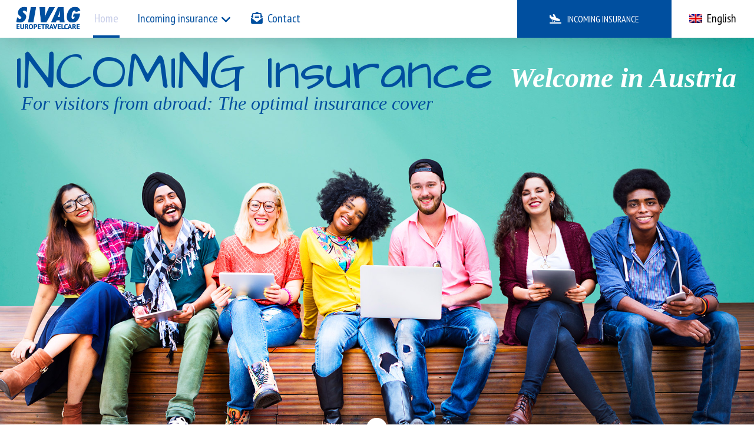

--- FILE ---
content_type: text/html; charset=UTF-8
request_url: https://europetravelcare.com/en/
body_size: 26186
content:
<!DOCTYPE html>
				<html lang="en-US" class="no-js">
				<head>

					<meta http-equiv="Content-Type" content="text/html; charset=UTF-8"/>

					<meta name="viewport" content="width=device-width, initial-scale=1.0, minimum-scale=1.0"/><title>Europetravelcare by SIVAG &#8211; Reise-Krankenversicherung für ausländische Gäste</title>
<link data-rocket-prefetch href="https://fonts.googleapis.com" rel="dns-prefetch">
<link data-rocket-prefetch href="https://stats.europetravelcare.com" rel="dns-prefetch">
<link data-rocket-prefetch href="https://www.google.com" rel="dns-prefetch">
<link data-rocket-preload as="style" href="https://fonts.googleapis.com/css?family=Candal%3A300%2C400%2C700%7CPT%20Sans%20Narrow%3A400%2C700%7CArchitects%20Daughter%3A300%2C400%2C700&#038;display=swap" rel="preload">
<link href="https://fonts.googleapis.com/css?family=Candal%3A300%2C400%2C700%7CPT%20Sans%20Narrow%3A400%2C700%7CArchitects%20Daughter%3A300%2C400%2C700&#038;display=swap" media="print" onload="this.media=&#039;all&#039;" rel="stylesheet">
<noscript data-wpr-hosted-gf-parameters=""><link rel="stylesheet" href="https://fonts.googleapis.com/css?family=Candal%3A300%2C400%2C700%7CPT%20Sans%20Narrow%3A400%2C700%7CArchitects%20Daughter%3A300%2C400%2C700&#038;display=swap"></noscript><link rel="preload" data-rocket-preload as="image" href="https://europetravelcare.com/wp-content/uploads/2021/06/slider-welcome-in-europe.jpg" fetchpriority="high">
<meta name='robots' content='max-image-preview:large' />
<link rel="alternate" hreflang="en" href="https://europetravelcare.com/en/" />
<link rel="alternate" hreflang="de" href="https://europetravelcare.com/" />
<link rel="alternate" hreflang="x-default" href="https://europetravelcare.com/" />
<link rel='dns-prefetch' href='//fonts.googleapis.com' />
<link href='https://fonts.gstatic.com' crossorigin rel='preconnect' />
<link rel="alternate" type="application/rss+xml" title="Europetravelcare by SIVAG &raquo; Feed" href="https://europetravelcare.com/en/feed/" />
<link rel="alternate" type="application/rss+xml" title="Europetravelcare by SIVAG &raquo; Comments Feed" href="https://europetravelcare.com/en/comments/feed/" />
<link rel="alternate" title="oEmbed (JSON)" type="application/json+oembed" href="https://europetravelcare.com/en/wp-json/oembed/1.0/embed?url=https%3A%2F%2Feuropetravelcare.com%2Fen%2F" />
<link rel="alternate" title="oEmbed (XML)" type="text/xml+oembed" href="https://europetravelcare.com/en/wp-json/oembed/1.0/embed?url=https%3A%2F%2Feuropetravelcare.com%2Fen%2F&#038;format=xml" />
<style id='wp-img-auto-sizes-contain-inline-css'>
img:is([sizes=auto i],[sizes^="auto," i]){contain-intrinsic-size:3000px 1500px}
/*# sourceURL=wp-img-auto-sizes-contain-inline-css */
</style>
<link rel='stylesheet' id='codevz-plus-wpbakery-css' href='https://europetravelcare.com/wp-content/plugins/codevz-plus/assets/css/wpbakery.css?ver=6.9' media='all' />
<link rel='stylesheet' id='wp-block-library-css' href='https://europetravelcare.com/wp-includes/css/dist/block-library/style.min.css?ver=6.9' media='all' />
<style id='global-styles-inline-css'>
:root{--wp--preset--aspect-ratio--square: 1;--wp--preset--aspect-ratio--4-3: 4/3;--wp--preset--aspect-ratio--3-4: 3/4;--wp--preset--aspect-ratio--3-2: 3/2;--wp--preset--aspect-ratio--2-3: 2/3;--wp--preset--aspect-ratio--16-9: 16/9;--wp--preset--aspect-ratio--9-16: 9/16;--wp--preset--color--black: #000000;--wp--preset--color--cyan-bluish-gray: #abb8c3;--wp--preset--color--white: #ffffff;--wp--preset--color--pale-pink: #f78da7;--wp--preset--color--vivid-red: #cf2e2e;--wp--preset--color--luminous-vivid-orange: #ff6900;--wp--preset--color--luminous-vivid-amber: #fcb900;--wp--preset--color--light-green-cyan: #7bdcb5;--wp--preset--color--vivid-green-cyan: #00d084;--wp--preset--color--pale-cyan-blue: #8ed1fc;--wp--preset--color--vivid-cyan-blue: #0693e3;--wp--preset--color--vivid-purple: #9b51e0;--wp--preset--gradient--vivid-cyan-blue-to-vivid-purple: linear-gradient(135deg,rgb(6,147,227) 0%,rgb(155,81,224) 100%);--wp--preset--gradient--light-green-cyan-to-vivid-green-cyan: linear-gradient(135deg,rgb(122,220,180) 0%,rgb(0,208,130) 100%);--wp--preset--gradient--luminous-vivid-amber-to-luminous-vivid-orange: linear-gradient(135deg,rgb(252,185,0) 0%,rgb(255,105,0) 100%);--wp--preset--gradient--luminous-vivid-orange-to-vivid-red: linear-gradient(135deg,rgb(255,105,0) 0%,rgb(207,46,46) 100%);--wp--preset--gradient--very-light-gray-to-cyan-bluish-gray: linear-gradient(135deg,rgb(238,238,238) 0%,rgb(169,184,195) 100%);--wp--preset--gradient--cool-to-warm-spectrum: linear-gradient(135deg,rgb(74,234,220) 0%,rgb(151,120,209) 20%,rgb(207,42,186) 40%,rgb(238,44,130) 60%,rgb(251,105,98) 80%,rgb(254,248,76) 100%);--wp--preset--gradient--blush-light-purple: linear-gradient(135deg,rgb(255,206,236) 0%,rgb(152,150,240) 100%);--wp--preset--gradient--blush-bordeaux: linear-gradient(135deg,rgb(254,205,165) 0%,rgb(254,45,45) 50%,rgb(107,0,62) 100%);--wp--preset--gradient--luminous-dusk: linear-gradient(135deg,rgb(255,203,112) 0%,rgb(199,81,192) 50%,rgb(65,88,208) 100%);--wp--preset--gradient--pale-ocean: linear-gradient(135deg,rgb(255,245,203) 0%,rgb(182,227,212) 50%,rgb(51,167,181) 100%);--wp--preset--gradient--electric-grass: linear-gradient(135deg,rgb(202,248,128) 0%,rgb(113,206,126) 100%);--wp--preset--gradient--midnight: linear-gradient(135deg,rgb(2,3,129) 0%,rgb(40,116,252) 100%);--wp--preset--font-size--small: 13px;--wp--preset--font-size--medium: 20px;--wp--preset--font-size--large: 36px;--wp--preset--font-size--x-large: 42px;--wp--preset--spacing--20: 0.44rem;--wp--preset--spacing--30: 0.67rem;--wp--preset--spacing--40: 1rem;--wp--preset--spacing--50: 1.5rem;--wp--preset--spacing--60: 2.25rem;--wp--preset--spacing--70: 3.38rem;--wp--preset--spacing--80: 5.06rem;--wp--preset--shadow--natural: 6px 6px 9px rgba(0, 0, 0, 0.2);--wp--preset--shadow--deep: 12px 12px 50px rgba(0, 0, 0, 0.4);--wp--preset--shadow--sharp: 6px 6px 0px rgba(0, 0, 0, 0.2);--wp--preset--shadow--outlined: 6px 6px 0px -3px rgb(255, 255, 255), 6px 6px rgb(0, 0, 0);--wp--preset--shadow--crisp: 6px 6px 0px rgb(0, 0, 0);}:where(.is-layout-flex){gap: 0.5em;}:where(.is-layout-grid){gap: 0.5em;}body .is-layout-flex{display: flex;}.is-layout-flex{flex-wrap: wrap;align-items: center;}.is-layout-flex > :is(*, div){margin: 0;}body .is-layout-grid{display: grid;}.is-layout-grid > :is(*, div){margin: 0;}:where(.wp-block-columns.is-layout-flex){gap: 2em;}:where(.wp-block-columns.is-layout-grid){gap: 2em;}:where(.wp-block-post-template.is-layout-flex){gap: 1.25em;}:where(.wp-block-post-template.is-layout-grid){gap: 1.25em;}.has-black-color{color: var(--wp--preset--color--black) !important;}.has-cyan-bluish-gray-color{color: var(--wp--preset--color--cyan-bluish-gray) !important;}.has-white-color{color: var(--wp--preset--color--white) !important;}.has-pale-pink-color{color: var(--wp--preset--color--pale-pink) !important;}.has-vivid-red-color{color: var(--wp--preset--color--vivid-red) !important;}.has-luminous-vivid-orange-color{color: var(--wp--preset--color--luminous-vivid-orange) !important;}.has-luminous-vivid-amber-color{color: var(--wp--preset--color--luminous-vivid-amber) !important;}.has-light-green-cyan-color{color: var(--wp--preset--color--light-green-cyan) !important;}.has-vivid-green-cyan-color{color: var(--wp--preset--color--vivid-green-cyan) !important;}.has-pale-cyan-blue-color{color: var(--wp--preset--color--pale-cyan-blue) !important;}.has-vivid-cyan-blue-color{color: var(--wp--preset--color--vivid-cyan-blue) !important;}.has-vivid-purple-color{color: var(--wp--preset--color--vivid-purple) !important;}.has-black-background-color{background-color: var(--wp--preset--color--black) !important;}.has-cyan-bluish-gray-background-color{background-color: var(--wp--preset--color--cyan-bluish-gray) !important;}.has-white-background-color{background-color: var(--wp--preset--color--white) !important;}.has-pale-pink-background-color{background-color: var(--wp--preset--color--pale-pink) !important;}.has-vivid-red-background-color{background-color: var(--wp--preset--color--vivid-red) !important;}.has-luminous-vivid-orange-background-color{background-color: var(--wp--preset--color--luminous-vivid-orange) !important;}.has-luminous-vivid-amber-background-color{background-color: var(--wp--preset--color--luminous-vivid-amber) !important;}.has-light-green-cyan-background-color{background-color: var(--wp--preset--color--light-green-cyan) !important;}.has-vivid-green-cyan-background-color{background-color: var(--wp--preset--color--vivid-green-cyan) !important;}.has-pale-cyan-blue-background-color{background-color: var(--wp--preset--color--pale-cyan-blue) !important;}.has-vivid-cyan-blue-background-color{background-color: var(--wp--preset--color--vivid-cyan-blue) !important;}.has-vivid-purple-background-color{background-color: var(--wp--preset--color--vivid-purple) !important;}.has-black-border-color{border-color: var(--wp--preset--color--black) !important;}.has-cyan-bluish-gray-border-color{border-color: var(--wp--preset--color--cyan-bluish-gray) !important;}.has-white-border-color{border-color: var(--wp--preset--color--white) !important;}.has-pale-pink-border-color{border-color: var(--wp--preset--color--pale-pink) !important;}.has-vivid-red-border-color{border-color: var(--wp--preset--color--vivid-red) !important;}.has-luminous-vivid-orange-border-color{border-color: var(--wp--preset--color--luminous-vivid-orange) !important;}.has-luminous-vivid-amber-border-color{border-color: var(--wp--preset--color--luminous-vivid-amber) !important;}.has-light-green-cyan-border-color{border-color: var(--wp--preset--color--light-green-cyan) !important;}.has-vivid-green-cyan-border-color{border-color: var(--wp--preset--color--vivid-green-cyan) !important;}.has-pale-cyan-blue-border-color{border-color: var(--wp--preset--color--pale-cyan-blue) !important;}.has-vivid-cyan-blue-border-color{border-color: var(--wp--preset--color--vivid-cyan-blue) !important;}.has-vivid-purple-border-color{border-color: var(--wp--preset--color--vivid-purple) !important;}.has-vivid-cyan-blue-to-vivid-purple-gradient-background{background: var(--wp--preset--gradient--vivid-cyan-blue-to-vivid-purple) !important;}.has-light-green-cyan-to-vivid-green-cyan-gradient-background{background: var(--wp--preset--gradient--light-green-cyan-to-vivid-green-cyan) !important;}.has-luminous-vivid-amber-to-luminous-vivid-orange-gradient-background{background: var(--wp--preset--gradient--luminous-vivid-amber-to-luminous-vivid-orange) !important;}.has-luminous-vivid-orange-to-vivid-red-gradient-background{background: var(--wp--preset--gradient--luminous-vivid-orange-to-vivid-red) !important;}.has-very-light-gray-to-cyan-bluish-gray-gradient-background{background: var(--wp--preset--gradient--very-light-gray-to-cyan-bluish-gray) !important;}.has-cool-to-warm-spectrum-gradient-background{background: var(--wp--preset--gradient--cool-to-warm-spectrum) !important;}.has-blush-light-purple-gradient-background{background: var(--wp--preset--gradient--blush-light-purple) !important;}.has-blush-bordeaux-gradient-background{background: var(--wp--preset--gradient--blush-bordeaux) !important;}.has-luminous-dusk-gradient-background{background: var(--wp--preset--gradient--luminous-dusk) !important;}.has-pale-ocean-gradient-background{background: var(--wp--preset--gradient--pale-ocean) !important;}.has-electric-grass-gradient-background{background: var(--wp--preset--gradient--electric-grass) !important;}.has-midnight-gradient-background{background: var(--wp--preset--gradient--midnight) !important;}.has-small-font-size{font-size: var(--wp--preset--font-size--small) !important;}.has-medium-font-size{font-size: var(--wp--preset--font-size--medium) !important;}.has-large-font-size{font-size: var(--wp--preset--font-size--large) !important;}.has-x-large-font-size{font-size: var(--wp--preset--font-size--x-large) !important;}
/*# sourceURL=global-styles-inline-css */
</style>

<style id='classic-theme-styles-inline-css'>
/*! This file is auto-generated */
.wp-block-button__link{color:#fff;background-color:#32373c;border-radius:9999px;box-shadow:none;text-decoration:none;padding:calc(.667em + 2px) calc(1.333em + 2px);font-size:1.125em}.wp-block-file__button{background:#32373c;color:#fff;text-decoration:none}
/*# sourceURL=/wp-includes/css/classic-themes.min.css */
</style>
<link rel='stylesheet' id='codevz-blocks-css' href='https://europetravelcare.com/wp-content/themes/europetravelcare/assets/css/blocks.css?ver=6.9' media='all' />
<link rel='stylesheet' id='cz-icons-pack-css' href='https://europetravelcare.com/wp-content/plugins/codevz-plus/admin/fields/codevz_fields/icons/czicons.css?ver=5.5' media='all' />
<link rel='stylesheet' id='dashicons-css' href='https://europetravelcare.com/wp-includes/css/dashicons.min.css?ver=6.9' media='all' />
<link rel='stylesheet' id='lity-css' href='https://europetravelcare.com/wp-content/plugins/majesty-affiliate/assets/css/lity.min.css?ver=6.9' media='all' />
<link rel='stylesheet' id='ma-frontend-style-css' href='https://europetravelcare.com/wp-content/plugins/majesty-affiliate/assets/css/frontend_styles.css?ver=6.9' media='all' />
<link rel='stylesheet' id='codevz-css' href='https://europetravelcare.com/wp-content/themes/europetravelcare/assets/css/core.css?ver=5.5' media='all' />
<link rel='stylesheet' id='revslider-codevz-css' href='https://europetravelcare.com/wp-content/themes/europetravelcare/assets/css/revslider.css?ver=5.5' media='all' />
<link rel='stylesheet' id='codevz-laptop-css' href='https://europetravelcare.com/wp-content/themes/europetravelcare/assets/css/core-laptop.css?ver=5.5' media='screen and (max-width: 1024px)' />
<link rel='stylesheet' id='codevz-tablet-css' href='https://europetravelcare.com/wp-content/themes/europetravelcare/assets/css/core-tablet.css?ver=5.5' media='screen and (max-width: 768px)' />
<link rel='stylesheet' id='codevz-mobile-css' href='https://europetravelcare.com/wp-content/themes/europetravelcare/assets/css/core-mobile.css?ver=5.5' media='screen and (max-width: 480px)' />
<link rel='stylesheet' id='codevz-sticky-css' href='https://europetravelcare.com/wp-content/themes/europetravelcare/assets/css/sticky.css?ver=5.5' media='all' />
<link rel='stylesheet' id='codevz-wpml-css' href='https://europetravelcare.com/wp-content/themes/europetravelcare/assets/css/wpml.css?ver=5.5' media='all' />



<link rel='stylesheet' id='codevz-plus-share-css' href='https://europetravelcare.com/wp-content/plugins/codevz-plus/assets/css/share.css?ver=5.5' media='all' />
<link rel='stylesheet' id='codevz-plus-css' href='https://europetravelcare.com/wp-content/plugins/codevz-plus/assets/css/codevzplus.css?ver=5.5' media='all' />
<style id='codevz-plus-inline-css'>
#cz_55950 .cz_title_content{letter-spacing:5px;background-color:rgba(255,255,255,0.02);padding:15px 30px}#cz_74041 .cz_tab_a{color:#ffffff;background-color:#002699;padding:18px 35px;margin-top:5px;margin-right:2px;margin-left:2px}#cz_74041 .cz_tab_a.active, #cz_74041 .cz_tab_a.cz_active{color:#004f9f;background-color:#ffffff}#cz_32835 .cz_title_content{margin-top:20px;margin-bottom:20px}#cz_37875 .cz_title_content{margin-top:20px;margin-bottom:20px}#cz_31325, #cz_31325:before{color:#ffffff;background-color:#002699;margin-top:30px;border-radius:3px}#cz_31325:hover, #cz_31325:after{color:#002699;background-color:rgba(0,38,153,0.1)}#cz_49343 .cz_title_content{margin-top:20px;margin-bottom:20px}#cz_95883 .cz_title_content{margin-top:20px;margin-bottom:20px}#cz_50655, #cz_50655:before{color:#ffffff;background-color:#002699;margin-top:30px;border-radius:3px}#cz_50655:hover, #cz_50655:after{color:#002699;background-color:rgba(0,38,153,0.1)}#cz_57886 .cz_title_content{margin-top:20px;margin-bottom:20px}#cz_37479 .cz_title_content{margin-top:20px;margin-bottom:20px}#cz_40242, #cz_40242:before{color:#ffffff;background-color:#002699;margin-top:30px;border-radius:3px}#cz_40242:hover, #cz_40242:after{color:#002699;background-color:rgba(0,38,153,0.1)}#cz_50020 .cz_title_content{margin-top:20px;margin-bottom:20px}#cz_100577 .cz_title_content{margin-top:20px;margin-bottom:20px}#cz_100886, #cz_100886:before{color:#ffffff;background-color:#002699;margin-top:30px;border-radius:3px}#cz_100886:hover, #cz_100886:after{color:#002699;background-color:rgba(0,38,153,0.1)}#cz_30489 .cz_title_content{margin-top:20px;margin-bottom:20px}#cz_109184 .cz_title_content{margin-top:20px;margin-bottom:20px}#cz_34509, #cz_34509:before{color:#ffffff;background-color:#002699;margin-top:30px;border-radius:3px}#cz_34509:hover, #cz_34509:after{color:#002699;background-color:rgba(0,38,153,0.1)}#cz_70846{margin-top:-270px}#cz_70846 .cz_tab_a{color:#ffffff;background-color:rgba(255,255,255,0.05);padding:18px 35px;margin-top:5px;margin-right:2px;margin-left:2px;border-style:none;border-radius:0px}#cz_70846 .cz_tab_a.active, #cz_70846 .cz_tab_a.cz_active{color:#004f9f;background-color:#ffffff}#cz_70846 .cz_tab{color:#000000;background-color:#ffffff;padding:60px;margin-top:0px;box-shadow:0px 30px 43px 0px rgba(0,0,0,0.15)}#cz_64926 .cz_title_content{padding-right:30px;padding-left:30px}#cz_64926 .cz_shape_1{font-size:10em;color:rgba(0,79,159,0.08);top:-45px;left:-15px}#cz_86426 li{font-size:16px;color:#515151;margin-bottom:20px}#cz_86426 small{font-size:18px;color:#000000;font-weight:700}#cz_86426 i{font-size:20px;color:#ffffff;background-color:#004f9f;padding:15px;margin-right:20px;border-radius:50px}.rtl #cz_86426 i{margin-right:0px;margin-left:20px}#cz_86426 li:hover i{background-color:#c8cee9}#cz_95113 .cz_image_in{margin-bottom:40px;box-shadow:-10px 10px 50px 0px rgba(0,0,0,0.15)}#cz_95113 .cz_image_caption{font-size:18px;color:#ffffff;background-color:#01359a;padding:20px 40px;display:inline-block;position:absolute;bottom:10px;left:10px}#cz_95113:hover .cz_image_caption, .cz_box_front_inner:hover > div > #cz_95113 .cz_image_caption{box-shadow:0px 10px 30px 0px rgba(0,79,159,0.3);bottom:20px;left:20px}#cz_95113 .cz_svg_bg:before{background-color:#01359a}#cz_95113 > div{position:relative;}#cz_63612 .cz_title_content{padding-right:30px;padding-left:30px}#cz_63612 .cz_shape_1{font-size:10em;color:rgba(0,79,159,0.08);top:-46px;left:-15px}#cz_109236 .cz_title_content{padding-right:30px;padding-left:30px}#cz_109236 .cz_shape_1{font-size:10em;color:rgba(0,79,159,0.08);top:-46px;left:-15px}#cz_46477 li{font-size:18px;font-weight:700;width:100%;padding-left:100px;margin-bottom:20px;float:left}.rtl #cz_46477 li{float:right}#cz_46477 i{font-size:18px;color:#004f9f;background-color:#ffffff;border-style:solid;border-width:2px;border-color:#004f9f;border-radius:50px}#cz_46477 li:hover i{color:#ffffff;background-color:#004f9f}#cz_106032 .cz_title_content{padding-right:30px;padding-left:30px}#cz_100825 li{font-size:18px;font-weight:700;width:100%;padding-left:100px;margin-bottom:10px;float:left}.rtl #cz_100825 li{float:right}#cz_100825 i{font-size:22px;color:#004f9f;background-color:#ffffff;border-width:2px;border-color:#004f9f}#cz_100825 li:hover i{color:#ffffff;background-color:#004f9f}#cz_101286 .cz_title_content{padding-right:30px;padding-left:30px}#cz_101286 .cz_shape_1{font-size:8em;color:rgba(0,79,159,0.08);top:-46px;left:-15px}#cz_92352 li{font-size:18px;font-weight:700;width:100%;padding-left:100px;margin-bottom:10px;float:left}.rtl #cz_92352 li{float:right}#cz_92352 i{font-size:22px;color:#004f9f;background-color:#ffffff;border-width:2px;border-color:#004f9f}#cz_92352 li:hover i{color:#ffffff;background-color:#004f9f}#cz_95769 .cz_box_front_inner{padding:60px}#cz_25540{margin-bottom:30px}#cz_25540 .cz_counter_num_wrap{font-size:84px;color:#004f9f;font-weight:100}#cz_17962 .cz_box_front_inner{padding:60px}#cz_82514{margin-bottom:30px}#cz_82514 .cz_counter_num_wrap{font-size:84px;color:#004f9f;font-weight:100}#cz_104922 .cz_box_front_inner{padding:60px}#cz_43347{margin-bottom:30px}#cz_43347 .cz_counter_num_wrap{font-size:84px;color:#004f9f;font-weight:100}#cz_60225 .cz_box_front_inner{padding:60px}#cz_21636{margin-bottom:30px}#cz_21636 .cz_counter_num_wrap{font-size:84px;color:#004f9f;font-weight:100}#cz_88447 .cz_title_content{padding-right:30px;padding-left:30px}#cz_88447 .cz_shape_1{font-size:7em;color:rgba(200,206,233,0.04);top:35px}#cz_105408 .cz_box_front_inner{color:#ffffff;background-color:#004f9f;padding:40px 80px;margin-top:-100px;box-shadow:0px 8px 40px 0px rgba(0,0,0,0.3)}#cz_86845 .cz_title_icon_before{padding-right:30px;margin-right:30px;border-style:solid;border-right-width:1px;border-color:rgba(255,255,255,0.3)}.rtl #cz_86845 .cz_title_icon_before{margin-right:0px;margin-left:30px;padding-right:0px;padding-left:30px;border-right-width: 0px;border-left-width:1px}#cz_22578, #cz_22578:before{font-size:18px;color:#004f9f;background-color:#c8cee9;padding:10px 46px;margin-top:-5px;border-radius:0px}#cz_22578:hover, #cz_22578:after{color:#004f9f;background-color:#ffffff}#cz_86998 .cz_image_in{opacity:0.3}#cz_86998:hover .cz_image_in, .cz_box_front_inner:hover > div > #cz_86998 .cz_image_in{opacity:1}#cz_86998 > div{position:relative;display: table;margin:0 auto;}#cz_106391 .cz_image_in{opacity:0.3}#cz_106391:hover .cz_image_in, .cz_box_front_inner:hover > div > #cz_106391 .cz_image_in{opacity:1}#cz_106391 > div{position:relative;display: table;margin:0 auto;}#cz_82935 .cz_image_in{opacity:0.3}#cz_82935:hover .cz_image_in, .cz_box_front_inner:hover > div > #cz_82935 .cz_image_in{opacity:1}#cz_82935 > div{width:96%;position:relative;display: table;margin:0 auto;}#cz_14048 .cz_image_in{opacity:0.3}#cz_14048:hover .cz_image_in, .cz_box_front_inner:hover > div > #cz_14048 .cz_image_in{opacity:1}#cz_14048 > div{position:relative;display: table;margin:0 auto;}#cz_14988 .cz_image_in{opacity:0.3}#cz_14988:hover .cz_image_in, .cz_box_front_inner:hover > div > #cz_14988 .cz_image_in{opacity:1}#cz_14988 > div{position:relative;display: table;margin:0 auto;}@media screen and (max-width:768px){#cz_70846{margin-top:-200px}}@media screen and (max-width:768px){#cz_64926 .cz_shape_1{font-size:7em}}@media screen and (max-width:768px){#cz_46477 li{padding-left:50px}}@media screen and (max-width:768px){#cz_100825 li{padding-left:50px}}@media screen and (max-width:768px){#cz_92352 li{padding-left:50px}}@media screen and (max-width:768px){#cz_43347 .cz_counter_num_wrap{font-size:60px}}@media screen and (max-width:768px){#cz_105408 .cz_box_front_inner{padding:35px}}@media screen and (max-width:768px){#cz_86845 .cz_title_icon_before{display:none}}@media screen and (max-width:480px){#cz_70846{margin-top:-150px}#cz_70846 .cz_tab{padding:30px}}@media screen and (max-width:480px){#cz_64926 .cz_title_content{padding-right:0px;padding-left:0px}#cz_64926 .cz_shape_1{font-size:3em;display:none}}@media screen and (max-width:480px){#cz_86426 i{font-size:12px;padding:2px}}@media screen and (max-width:480px){#cz_95113 .cz_svg_bg:before{margin-right:0px;margin-left:0px;top:10px;left:-10px}}@media screen and (max-width:480px){#cz_63612 .cz_title_content{padding-right:0px;padding-left:0px}#cz_63612 .cz_shape_1{font-size:3em;display:none}}@media screen and (max-width:480px){#cz_109236 .cz_title_content{padding-right:0px;padding-left:0px}#cz_109236 .cz_shape_1{font-size:3em;display:none}}@media screen and (max-width:480px){#cz_46477 li{width:100%;padding-left:0px}}@media screen and (max-width:480px){#cz_106032 .cz_title_content{padding-right:0px;padding-left:0px}#cz_106032 .cz_shape_1{font-size:3em;display:none}}@media screen and (max-width:480px){#cz_100825 li{width:100%;padding-left:0px}}@media screen and (max-width:480px){#cz_101286 .cz_title_content{padding-right:0px;padding-left:0px}#cz_101286 .cz_shape_1{font-size:3em;display:none}}@media screen and (max-width:480px){#cz_92352 li{width:100%;padding-left:0px}}@media screen and (max-width:480px){#cz_17962 .cz_box_front_inner{padding-bottom:0px}}@media screen and (max-width:480px){#cz_104922 .cz_box_front_inner{padding-bottom:0px}}@media screen and (max-width:480px){#cz_43347 .cz_counter_num_wrap{font-size:40px}}@media screen and (max-width:480px){#cz_60225 .cz_box_front_inner{padding-bottom:0px}}@media screen and (max-width:480px){#cz_88447 .cz_shape_1{font-size:3em;display:none}}@media screen and (max-width:480px){#cz_105408 .cz_box_front_inner{padding-bottom:50px}}@media screen and (max-width:480px){#cz_22578, #cz_22578:before{font-size:14px}}
/*# sourceURL=codevz-plus-inline-css */
</style>
<link rel='stylesheet' id='codevz-plus-tablet-css' href='https://europetravelcare.com/wp-content/plugins/codevz-plus/assets/css/codevzplus-tablet.css?ver=5.5' media='screen and (max-width: 768px)' />
<link rel='stylesheet' id='codevz-plus-mobile-css' href='https://europetravelcare.com/wp-content/plugins/codevz-plus/assets/css/codevzplus-mobile.css?ver=5.5' media='screen and (max-width: 480px)' />
<link rel='stylesheet' id='tablepress-default-css' href='https://europetravelcare.com/wp-content/tablepress-combined.min.css?ver=54' media='all' />
<link rel='stylesheet' id='js_composer_front-css' href='https://europetravelcare.com/wp-content/plugins/js_composer/assets/css/js_composer.min.css?ver=8.7.2' media='all' />
<link rel='stylesheet' id='xtra-elementor-front-css' href='https://europetravelcare.com/wp-content/plugins/codevz-plus/assets/css/elementor.css?ver=5.5' media='all' />
<link rel='stylesheet' id='font-awesome-shims-css' href='https://europetravelcare.com/wp-content/plugins/codevz-plus/admin/assets/css/font-awesome/css/v4-shims.min.css?ver=6.4.2' media='all' />
<link rel='stylesheet' id='font-awesome-css' href='https://europetravelcare.com/wp-content/plugins/codevz-plus/admin/assets/css/font-awesome/css/all.min.css?ver=6.4.2' media='all' />
<script src="https://europetravelcare.com/wp-includes/js/jquery/jquery.min.js?ver=3.7.1" id="jquery-core-js"></script>
<script src="https://europetravelcare.com/wp-includes/js/jquery/jquery-migrate.min.js?ver=3.4.1" id="jquery-migrate-js"></script>
<script id="jquery-js-after">
			const waitCodevzPlus = ( callback ) => { const i = setInterval(() => { if ( window.Codevz_Plus ) { callback(); clearInterval( i ); } }, 100 ); };

			(function CodevzTpl(){
				"use strict";

				// Render delay templates.
				// Safe function for render templates.
				function safe(fn){try{fn();}catch(e){}}

				function debounce(fn,d){
					var t;
					function r(){clearTimeout(t);t=setTimeout(fn,d);}
					return r;
				}

				// Custom scripts.
				function execScripts(r){
					var m=execScripts.m;
					r.querySelectorAll("script").forEach(function(s){
						if(s.src){
							if(m[s.src]){return;}
							m[s.src]=1;
							var j=document.createElement("script");
							j.src=s.src;j.defer=1;
							document.head.appendChild(j);
							return;
						}
						var i=document.createElement("script");
						i.text=s.textContent||"";
						s.replaceWith(i);
					});
				}
				execScripts.m={};

				// Codevz reinit.
				function runCodevz(){
					if(!window.Codevz_Plus){return;}
					var a="css responsiveClamp lightGallery parallax accordion r360degree animated_text google_map before_after counter countdown grid login subscribe slick popup tabs image_zoom progress_bar separator working_hours".split(" ");
					for(var i=0;i<a.length;i++){
						var f=Codevz_Plus[a[i]];
						if(typeof f==="function"){f();}
					}
				}
				var runCodevzD=debounce(runCodevz,100);
				var etimeout;

				function hydrate(ph){
				    safe(function(){
				        var t = ph.nextElementSibling;
				        if(!t || t.tagName !== "TEMPLATE"){ return; }

				        var p = ph.parentNode;
				        ph.replaceWith(t.content.cloneNode(true));
				        t.remove();

				        // Run scripts in template
				        execScripts(p);
				        runCodevzD();

				        // Re-bind Codevz templates inside
				        p.querySelectorAll(".codevz-tpl").forEach(bind);

						// WPBakery reInit
						if (typeof window !== 'undefined') {
						    // Trigger vc_js event on document
						    var vcEvent = new Event('vc_js', { bubbles: true });
						    document.dispatchEvent(vcEvent);

						    // Waypoints re-initialization
						    if (typeof window.vc_waypoints === 'function') {
						        window.vc_waypoints();
						    }

						    // Handle hidden elements
						    setTimeout(function() {
						        var elements = document.querySelectorAll('.wpb_animate_when_almost_visible:not(.wpb_start_animation)');
						        var scrollTop = window.pageYOffset || document.documentElement.scrollTop;
						        var windowHeight = window.innerHeight;

						        elements.forEach(function(el) {
						            var elementTop = el.getBoundingClientRect().top + scrollTop;

						            if ((scrollTop + windowHeight) > elementTop) {
						                el.classList.add('wpb_start_animation');
						            }
						        });
						    }, 200);
						}

						// Elementor reInit only inside p
						if (typeof elementorFrontend !== 'undefined') {
						    clearTimeout(etimeout);
						    etimeout = setTimeout(function() {
						        var animatedEls = p.querySelectorAll('.animated');
						        animatedEls.forEach(function(el) {
						            el.style.opacity 	= '1';
						            el.style.animation 	= 'none';
						        });
						    }, 4000);

							// Only recalc layout for stretch/full-width sections
							if (typeof elementorFrontend !== 'undefined' && p.querySelector('footer .elementor-section-stretched, footer .e-con-full')) {
							    if (elementorFrontend.hooks && elementorFrontend.hooks.doAction) {
							        var sections = p.querySelectorAll('footer .elementor-section, footer .elementor-container');
							        sections.forEach(function(el) {
							            elementorFrontend.hooks.doAction('frontend/element_ready/section', jQuery(el));
							            elementorFrontend.hooks.doAction('frontend/element_ready/container', jQuery(el));
							        });
							    }

							    var event = new Event('elementor/frontend/init', { bubbles: true });
							    document.dispatchEvent(event);
							}
						}

				        // Contact Form 7 support
				        if(window.wpcf7){
				            p.querySelectorAll("form.wpcf7-form").forEach(wpcf7.init);
				        }

				        // Facebook SDK
				        if(window.FB && FB.XFBML){ FB.XFBML.parse(p); }
				    });
				}

				function onView(e){
					for(var i=0;i<e.length;i++){
						if(e[i].isIntersecting){
							io.unobserve(e[i].target);
							hydrate(e[i].target);
						}
					}
				}

				var io=new IntersectionObserver(onView,{rootMargin:"1000px"});

				function trigger(ph){
					if(ph.dataset.triggered){return;}
					ph.dataset.triggered=1;
					hydrate(ph);
				}

				function bind(ph){
					if(ph.dataset.bound){return;}
					ph.dataset.bound=1;
					var s=ph.dataset.selector;
					if(!s){io.observe(ph);return;}
					function fire(e){
						if(s==="parent"||e.target.closest(s)){trigger(ph);}
					}
					document.body.addEventListener("click",fire,true);
					document.body.addEventListener("mouseover",fire,true);
				}

				function scan(){
					document.querySelectorAll(".codevz-tpl").forEach(bind);
				}
				var scanD=debounce(scan,30);

				function watch(){
					if(!document.body){setTimeout(watch,10);return;}
					new MutationObserver(function(m){
						for(var i=0;i<m.length;i++){
							if(m[i].addedNodes.length){scanD();return;}
						}
					}).observe(document.body,{childList:true,subtree:true});
				}

				scanD();
				watch();

			})();

		
//# sourceURL=jquery-js-after
</script>
<script src="https://europetravelcare.com/wp-content/plugins/majesty-affiliate/assets/js/lity.min.js?ver=6.9" id="lity-js"></script>
<script id="ma-frontend-script-js-extra">
var ma_frontend = {"ajaxurl":"https://europetravelcare.com/wp-admin/admin-ajax.php","nonce":"a3c7f7085f"};
//# sourceURL=ma-frontend-script-js-extra
</script>
<script src="https://europetravelcare.com/wp-content/plugins/majesty-affiliate/assets/js/frontend_scripts.js?ver=6.9" id="ma-frontend-script-js"></script>
<script id="wpml-browser-redirect-js-extra">
var wpml_browser_redirect_params = {"pageLanguage":"en","languageUrls":{"en_us":"https://europetravelcare.com/en/","en":"https://europetravelcare.com/en/","us":"https://europetravelcare.com/en/","de_de":"https://europetravelcare.com/","de":"https://europetravelcare.com/"},"cookie":{"name":"_icl_visitor_lang_js","domain":"europetravelcare.com","path":"/","expiration":24}};
//# sourceURL=wpml-browser-redirect-js-extra
</script>
<script src="https://europetravelcare.com/wp-content/plugins/sitepress-multilingual-cms/dist/js/browser-redirect/app.js?ver=486900" id="wpml-browser-redirect-js"></script>
<script></script><link rel="https://api.w.org/" href="https://europetravelcare.com/en/wp-json/" /><link rel="alternate" title="JSON" type="application/json" href="https://europetravelcare.com/en/wp-json/wp/v2/pages/2337" /><link rel="EditURI" type="application/rsd+xml" title="RSD" href="https://europetravelcare.com/xmlrpc.php?rsd" />
<meta name="generator" content="WordPress 6.9" />
<link rel="canonical" href="https://europetravelcare.com/en/" />
<link rel='shortlink' href='https://europetravelcare.com/en/' />
<meta name="generator" content="WPML ver:4.8.6 stt:1,3;" />
<meta name="format-detection" content="telephone=no"><meta name="theme-color" content="#004f9f"><meta property="og:title" content="Home" />
<meta property="og:url" content="https://europetravelcare.com/en/" />
<meta name="description" content="SIVAG - INCOMING Insurance Welcome in Europe - Für Besucher aus dem Ausland: Der optimale Versicherungsschutz" />
<meta name="keywords" content="Reiseversicherung Europa, Ausländische Gäste, Studenten und Besucher, gültige Reisekrankenversicherung" />
<meta property="og:description" content="SIVAG - INCOMING Insurance Welcome in Europe - Für Besucher aus dem Ausland: Der optimale Versicherungsschutz" />
<meta property="og:type" content="website" />
<style class="codevz-general-custom-css">.codevz-widget-custom-menu-2 &gt; div &gt; div {
    margin-bottom: 10px;
}</style><!-- start Simple Custom CSS and JS -->
<!-- Matomo -->
<script>
  var _paq = window._paq = window._paq || [];
  
  _paq.push(['trackPageView']);
  _paq.push(['enableLinkTracking']);
  (function() {
    var u="//stats.europetravelcare.com/matomo/";
    _paq.push(['setTrackerUrl', u+'matomo.php']);
    _paq.push(['setSiteId', '1']);
    var d=document, g=d.createElement('script'), s=d.getElementsByTagName('script')[0];
    g.async=true; g.src=u+'matomo.js'; s.parentNode.insertBefore(g,s);
  })();
</script>
<!-- End Matomo Code -->
<!-- end Simple Custom CSS and JS -->
<meta name="generator" content="Powered by WPBakery Page Builder - drag and drop page builder for WordPress."/>
<style data-type="vc_custom-css">@media screen and (min-width:1280px) {
    .sivag-tabs {
    padding-right: 80px !important;
    padding-left: 80px !important;
}
}</style><meta name="generator" content="Powered by Slider Revolution 6.7.40 - responsive, Mobile-Friendly Slider Plugin for WordPress with comfortable drag and drop interface." />
<link rel="icon" href="https://europetravelcare.com/wp-content/uploads/2020/05/cropped-favicon-32x32.png" sizes="32x32" />
<link rel="icon" href="https://europetravelcare.com/wp-content/uploads/2020/05/cropped-favicon-192x192.png" sizes="192x192" />
<link rel="apple-touch-icon" href="https://europetravelcare.com/wp-content/uploads/2020/05/cropped-favicon-180x180.png" />
<meta name="msapplication-TileImage" content="https://europetravelcare.com/wp-content/uploads/2020/05/cropped-favicon-270x270.png" />
<style id="codevz-inline-css" data-noptimize>.admin-bar .cz_fixed_top_border{top:32px}.admin-bar i.offcanvas-close {top: 32px}.admin-bar .offcanvas_area, .admin-bar .hidden_top_bar{margin-top: 32px}.admin-bar .header_5,.admin-bar .onSticky{top: 32px}@media screen and (max-width:768px) {.admin-bar .header_5,.admin-bar .onSticky,.admin-bar .cz_fixed_top_border,.admin-bar i.offcanvas-close {top: 46px}.admin-bar .onSticky {top: 0}.admin-bar .offcanvas_area,.admin-bar .offcanvas_area,.admin-bar .hidden_top_bar{margin-top:46px;height:calc(100% - 46px);}}

/* Theme color */a:hover, .sf-menu > .cz.current_menu > a, .sf-menu > .cz .cz.current_menu > a,.sf-menu > .current-menu-parent > a,.comment-text .star-rating span {color: #004f9f} 
form button, .button, #edd-purchase-button, .edd-submit, .edd-submit.button.blue, .edd-submit.button.blue:hover, .edd-submit.button.blue:focus, [type=submit].edd-submit, .sf-menu > .cz > a:before,.sf-menu > .cz > a:before,
.post-password-form input[type="submit"], .wpcf7-submit, .submit_user, 
#commentform #submit, .commentlist li.bypostauthor > .comment-body:after,.commentlist li.comment-author-admin > .comment-body:after, 
 .pagination .current, .pagination > b, .pagination a:hover, .page-numbers .current, .page-numbers a:hover, .pagination .next:hover, 
.pagination .prev:hover, input[type=submit], .sticky:before, .commentlist li.comment-author-admin .fn,
input[type=submit],input[type=button],.cz_header_button,.cz_default_portfolio a,
.cz_readmore, .more-link, a.cz_btn, .cz_highlight_1:after, div.cz_btn  {background-color: #004f9f}
.cs_load_more_doing, div.wpcf7 .wpcf7-form .ajax-loader {border-right-color: #004f9f}
input:focus,textarea:focus,select:focus {border-color: #004f9f !important}
::selection {background-color: #004f9f;color: #fff}
::-moz-selection {background-color: #004f9f;color: #fff}

/* Dynamic  */.widget{background-color:rgba(255,255,255,0.01);padding-top:40px;padding-bottom:40px;margin-bottom:0px;border-style:solid;border-bottom-width:1px;border-color:rgba(0,0,0,0.1);border-radius:0px}.widget > .codevz-widget-title, .sidebar_inner .widget_block > div > div > h2{font-size:18px;color:#ffffff;text-align:center;font-weight:500;background-color:#c8cee9;padding:15px 25px;margin:-40px -30px 40px;border-style:none}.logo > a, .logo > h1, .logo h2{color:#ffffff;font-family:'Candal';font-style:italic;text-transform:uppercase;margin-top:12px;margin-left:12px}.header_2{background-color:#ffffff}#menu_header_2 > .cz > a{font-size:16px;color:rgba(255,255,255,0.8);padding:0px;margin-right:15px;margin-left:15px}#menu_header_2 > .cz > a:hover,#menu_header_2 > .cz:hover > a,#menu_header_2 > .cz.current_menu > a,#menu_header_2 > .current-menu-parent > a{color:#000000}#menu_header_2 > .cz > a:before{background-color:#ffffff;border-width:0px;border-radius:0px}#menu_header_2 .cz .sub-menu:not(.cz_megamenu_inner_ul),#menu_header_2 .cz_megamenu_inner_ul .cz_megamenu_inner_ul{background-color:#ffffff;padding-top:24px;padding-bottom:24px;margin-top:2px;margin-left:27px;border-style:solid;border-top-width:1px;border-color:#eaeaea;border-radius:0px;box-shadow:0px 9px 20px 0px rgba(0,0,0,0.13)}#menu_header_2 .cz .cz a{font-size:14px;color:#353535;font-weight:400;padding-right:24px;padding-left:24px}#menu_header_2 .cz .cz a:hover,#menu_header_2 .cz .cz:hover > a,#menu_header_2 .cz .cz.current_menu > a,#menu_header_2 .cz .current_menu > .current_menu{color:#004f9f;font-weight:500;padding-right:30px;padding-left:30px}.onSticky{background-color:#ffffff !important}#menu_header_4 > .cz > a{font-size:18px;color:rgba(255,255,255,0.84)}#menu_header_4 > .cz > a:hover,#menu_header_4 > .cz:hover > a,#menu_header_4 > .cz.current_menu > a,#menu_header_4 > .current-menu-parent > a{color:#ffffff;background-color:#004f9f;padding-right:30px;padding-left:30px}#menu_header_4 .cz .cz a{color:rgba(255,255,255,0.6)}#menu_header_4 .cz .cz a:hover,#menu_header_4 .cz .cz:hover > a,#menu_header_4 .cz .cz.current_menu > a,#menu_header_4 .cz .current_menu > .current_menu{color:#ffffff;padding-right:30px;padding-left:30px}.page_title,.header_onthe_cover .page_title{background-repeat:no-repeat;background-position:center top;background-attachment:fixed;background-size:cover;background-image:url(https://europetravelcare.com/wp-content/uploads/2021/02/header-sivag.jpg),linear-gradient(90deg,#ffffff,#ffffff);padding-top:200px;padding-bottom:200px;margin-top:-100px}.page_title .codevz-section-title{font-size:32px;color:#151c4e;font-weight:500}.breadcrumbs a,.breadcrumbs i{color:#151c4e}.breadcrumbs{padding-bottom:0px;margin:15px 10px 0px}.cz_middle_footer{background-repeat:no-repeat;background-size:cover;background-color:#151c4e;padding-top:100px;padding-bottom:100px}.footer_widget{font-size:18px;color:rgba(255,255,255,0.75);padding:0px;margin-top:20px;margin-bottom:0px}.cz_middle_footer a{font-size:18px;color:#ffffff}.cz_middle_footer a:hover{color:#b3dfff}.footer_2{background-color:#101641}i.backtotop{font-size:18px;color:#ffffff;background-color:#004f9f;border-style:none;border-width:0px;border-radius:0px;box-shadow:0px 0px 20px 0px rgba(0,0,0,0.1)}i.fixed_contact{font-size:18px;color:#ffffff;background-color:#004f9f;border-style:none;border-width:0px;border-radius:0px;box-shadow:0px 0px 20px 0px rgba(0,0,0,0.1)}.footer_widget > .codevz-widget-title, footer .widget_block > div > div > h2{font-size:16px;color:#b3dfff;text-align:left;font-weight:400;letter-spacing:2px;text-transform:uppercase;padding:0px 0px 20px 18px;margin-bottom:40px;border-style:solid;border-bottom-width:1px;border-color:#b3dfff}.woocommerce ul.products li.product .cz_image_in{border-style:solid;border-width:4px;border-color:#004f9f;border-radius:0px}.woocommerce ul.products li.product .woocommerce-loop-category__title, .woocommerce ul.products li.product .woocommerce-loop-product__title, .woocommerce ul.products li.product h3,.woocommerce.woo-template-2 ul.products li.product .woocommerce-loop-category__title, .woocommerce.woo-template-2 ul.products li.product .woocommerce-loop-product__title, .woocommerce.woo-template-2 ul.products li.product h3{font-size:20px;color:#000000;text-align:center;font-weight:700}.woocommerce ul.products li.product .star-rating{display:none}.woocommerce ul.products li.product .button.add_to_cart_button, .woocommerce ul.products li.product .button[class*="product_type_"]{font-size:16px;padding-right:18px;padding-left:18px;border-radius:0px;position:absolute;top:50%;right:auto;left:50%;opacity:0.0;transform: translateX(-50%)}.woocommerce ul.products li.product .price{font-size:16px;color:#ffffff;background-color:#004f9f;padding-right:30px;padding-bottom:10px;padding-left:30px;border-radius:0 0 50px 50px;box-shadow:0px 10px 40px 0px rgba(0,0,0,0.2);position:absolute;top:0px;right:50%;transform: translateX(50%)}.woocommerce div.product .summary > p.price, .woocommerce div.product .summary > span.price{font-size:20px;color:#ffffff;background-color:#004f9f;padding:10px 30px;border-radius:0px;box-shadow:0px 10px 30px 0px rgba(0,79,159,0.2);position:absolute;top:0px;right:auto;left:0px}.tagcloud a:hover, .widget .tagcloud a:hover, .cz_post_cat a:hover, .cz_post_views a:hover{color:#ffffff;background-color:#004f9f}.pagination a, .pagination > b, .pagination span, .page-numbers a, .page-numbers span, .woocommerce nav.woocommerce-pagination ul li a, .woocommerce nav.woocommerce-pagination ul li span{font-size:18px;color:#004f9f;font-weight:300;background-color:rgba(0,79,159,0.06);padding:4px;margin-right:5px;border-style:none;border-radius:0px;float:left}#menu_header_2 .sub-menu .sub-menu:not(.cz_megamenu_inner_ul){margin-top:-22px;margin-left:0px}.cz-cpt-post .cz_readmore, .cz-cpt-post .more-link{color:#004f9f;background-color:rgba(0,79,159,0.08);padding:8px 20px;border-radius:0px;float:none}.cz-cpt-post .cz_readmore:hover, .cz-cpt-post .more-link:hover{color:#ffffff;background-color:#004f9f}.cz-cpt-post .cz_default_loop .cz_post_author_avatar img{width:32px;padding:0px;border-style:none;border-radius:4px;box-shadow:none 0px 0px 0px #000;display:none}.cz-cpt-post .cz_default_loop .cz_post_author_name{display:none}.cz-cpt-post .cz_default_loop .cz_post_date{font-size:16px;color:#004f9f;font-weight:400;font-style:italic;letter-spacing:6px;margin-right:-12px;margin-left:-12px;display:block}.cz-cpt-post .cz_default_loop .cz_post_title h3{font-size:30px;padding-top:45px}#menu_header_2 > .cz > a .cz_indicator{font-size:14px}.cz_default_loop.sticky > div{background-color:rgba(167,167,167,0.1);margin-bottom:40px;border-style:solid;border-width:2px;border-color:#000370;border-radius:6px}.cz-cpt-post .cz_default_loop > div{padding-bottom:40px;margin-bottom:40px;border-style:solid;border-bottom-width:1px;border-color:rgba(0,79,159,0.15)}.cz-cpt-post .cz_default_loop .cz_post_meta{margin-bottom:20px;display:block}#comments > h3,.content.cz_related_posts > h4,.content.cz_author_box > h4,.related.products > h2,.upsells.products > h2,.up-sells.products > h2,.up-sells.products > h2,.woocommerce-page .cart-collaterals .cart_totals > h2,.woocommerce-page #customer_details > div:first-child > div:first-child > h3:first-child,.woocommerce-page .codevz-checkout-details > h3,.woocommerce-page .woocommerce-order-details > h2,.woocommerce-page .woocommerce-customer-details > h2,.woocommerce-page .cart-collaterals .cross-sells > h2{font-size:18px;color:#ffffff;text-align:center;font-weight:500;background-color:#c8cee9;padding:15px 25px;margin:-30px -30px 40px;border-style:none}.next_prev .previous i,.next_prev .next i{color:#ffffff;background-color:#c8cee9;padding:2px;border-style:none;border-radius:0px}.next_prev .previous:hover i,.next_prev .next:hover i{color:#ffffff;background-color:#004f9f}.next_prev h4{margin-right:8px;margin-left:8px} .content .xtra-post-title,  .content .codevz-section-title{font-size:32px}.single .content .xtra-post-title{font-size:32px}form button,.comment-form button,a.cz_btn,div.cz_btn,a.cz_btn_half_to_fill:before,a.cz_btn_half_to_fill_v:before,a.cz_btn_half_to_fill:after,a.cz_btn_half_to_fill_v:after,a.cz_btn_unroll_v:before, a.cz_btn_unroll_h:before,a.cz_btn_fill_up:before,a.cz_btn_fill_down:before,a.cz_btn_fill_left:before,a.cz_btn_fill_right:before,.wpcf7-submit,input[type=submit],input[type=button],.button,.cz_header_button,.woocommerce a.button,.woocommerce input.button,.woocommerce #respond input#submit.alt,.woocommerce a.button.alt,.woocommerce button.button.alt,.woocommerce input.button.alt,.woocommerce #respond input#submit, .woocommerce a.button, .woocommerce button.button, .woocommerce input.button, #edd-purchase-button, .edd-submit, [type=submit].edd-submit, .edd-submit.button.blue,.woocommerce #payment #place_order, .woocommerce-page #payment #place_order,.woocommerce button.button:disabled, .woocommerce button.button:disabled[disabled], .woocommerce a.button.wc-forward,.wp-block-search .wp-block-search__button,.woocommerce-message a.restore-item.button{color:#ffffff;font-weight:700;background-color:#004f9f;padding:14px 24px;border-radius:0px}input,textarea,select,.qty,.woocommerce-input-wrapper .select2-selection--single,#add_payment_method table.cart td.actions .coupon .input-text, .woocommerce-cart table.cart td.actions .coupon .input-text, .woocommerce-checkout table.cart td.actions .coupon .input-text,.woocommerce form .form-row .input-text, .woocommerce form .form-row select{color:#000000;padding:15px 17px;border-radius:0px}.pagination .current, .pagination > b, .pagination a:hover, .page-numbers .current, .page-numbers a:hover, .pagination .next:hover, .pagination .prev:hover, .woocommerce nav.woocommerce-pagination ul li a:focus, .woocommerce nav.woocommerce-pagination ul li a:hover, .woocommerce nav.woocommerce-pagination ul li span.current{color:#ffffff;font-weight:900}[class*="cz_tooltip_"] [data-title]:after{font-family:'PT Sans Narrow'}body, body.rtl, .rtl form, .xtra-fixed-mobile-nav-e > div{font-size:18px;font-family:'PT Sans Narrow';line-height:1.75}#menu_header_2 .cz_parent_megamenu > [class^="cz_megamenu_"] > .cz, .cz_parent_megamenu > [class*=" cz_megamenu_"] > .cz{padding-right:10px;padding-left:10px;margin-top:10px;margin-bottom:10px;border-style:solid;border-left-width:1px;border-color:rgba(63,63,63,0.1)}#menu_header_2 .cz .cz .codevz-plus-megamenu-title{font-size:18px;color:#ffffff;margin-top:-10px}.cz-cpt-post .cz_post_image, .cz-cpt-post .cz_post_svg{margin-bottom:20px;border-radius:0px;box-shadow:15px 15px 0px 0px #c8cee9}.cz-cpt-portfolio .cz_default_loop .cz_post_image, .cz-cpt-portfolio .cz_post_svg{margin-bottom:20px;border-radius:0px;box-shadow:15px 15px 0px 0px #c8cee9}.cz-cpt-post .cz_default_loop .cz_post_excerpt{color:#7a7a7a;margin-top:30px}form button:hover,.comment-form button:hover,a.cz_btn:hover,div.cz_btn:hover,a.cz_btn_half_to_fill:hover:before, a.cz_btn_half_to_fill_v:hover:before,a.cz_btn_half_to_fill:hover:after, a.cz_btn_half_to_fill_v:hover:after,a.cz_btn_unroll_v:after, a.cz_btn_unroll_h:after,a.cz_btn_fill_up:after,a.cz_btn_fill_down:after,a.cz_btn_fill_left:after,a.cz_btn_fill_right:after,.wpcf7-submit:hover,input[type=submit]:hover,input[type=button]:hover,.button:hover,.cz_header_button:hover,.woocommerce a.button:hover,.woocommerce input.button:hover,.woocommerce #respond input#submit.alt:hover,.woocommerce a.button.alt:hover,.woocommerce button.button.alt:hover,.woocommerce input.button.alt:hover,.woocommerce #respond input#submit:hover, .woocommerce a.button:hover, .woocommerce button.button:hover, .woocommerce input.button:hover, #edd-purchase-button:hover, .edd-submit:hover, [type=submit].edd-submit:hover, .edd-submit.button.blue:hover, .edd-submit.button.blue:focus,.woocommerce #payment #place_order:hover, .woocommerce-page #payment #place_order:hover,.woocommerce div.product form.cart .button:hover,.woocommerce button.button:disabled:hover, .woocommerce button.button:disabled[disabled]:hover, .woocommerce a.button.wc-forward:hover,.wp-block-search .wp-block-search__button:hover,.woocommerce-message a.restore-item.button:hover{color:#ffffff;background-color:#c8cee9}.sidebar_inner{margin-bottom:40px;border-style:solid;border-width:1px;border-color:rgba(200,206,233,0.1);border-radius:0px}.page_content img, a.cz_post_image img, footer img, .cz_image_in, .wp-block-gallery figcaption, .cz_grid .cz_grid_link{border-radius:0px}.elms_row .cz_social a, .fixed_side .cz_social a, #xtra-social-popup [class*="xtra-social-type-"] a{font-size:20px;color:#ffffff;padding-top:12px;padding-bottom:12px;margin-right:0px;margin-left:0px}.elms_row .cz_social a:hover, .fixed_side .cz_social a:hover, #xtra-social-popup [class*="xtra-social-type-"] a:hover{color:#ffffff}[class*="cz_tooltip_"] [data-title]:after{color:#ffffff;background-color:#004f9f;padding:10px 17px;margin-top:4px;border-radius:0px}#menu_header_1 > .cz > a{color:#353535}.header_3{background-color:#ffffff;box-shadow:0px 0px 40px 0px rgba(0,0,0,0.2)}#menu_header_3 > .cz > a{font-size:20px;color:#004f9f;font-weight:400;padding:14px 2px 15px;margin-right:14px;margin-left:14px}#menu_header_3 > .cz > a:hover,#menu_header_3 > .cz:hover > a,#menu_header_3 > .cz.current_menu > a,#menu_header_3 > .current-menu-parent > a{font-size:20px;color:#c8cee9}#menu_header_3 > .cz > a:before{width:100%;height:4px;border-radius:0px;bottom:0px;left:0px}#menu_header_3 .cz .sub-menu:not(.cz_megamenu_inner_ul),#menu_header_3 .cz_megamenu_inner_ul .cz_megamenu_inner_ul{font-size:20px;color:#004f9f;background-color:#ffffff;margin-right:34px;margin-left:34px;border-radius:0px;box-shadow:0px 10px 60px 0px rgba(0,0,0,0.1)}#menu_header_3 .cz .cz a{font-size:20px;color:#004f9f;padding-top:10px;padding-bottom:10px}#menu_header_3 .cz .cz a:hover,#menu_header_3 .cz .cz:hover > a,#menu_header_3 .cz .cz.current_menu > a,#menu_header_3 .cz .current_menu > .current_menu{color:#004f9f;background-color:#ffffff;padding-right:20px;padding-left:20px;margin-right:10px;margin-left:10px}#menu_header_3 .sub-menu .sub-menu:not(.cz_megamenu_inner_ul){margin-top:-15px;margin-right:10px;margin-left:10px}.onSticky .row{width:100% !important}#menu_header_4{background-position:left center;background-size:cover;background-color:#151c4e}#menu_header_4 .cz .cz .codevz-plus-megamenu-title{color:rgba(255,255,255,0.7)}.page_header{background-color:transparent;background-image:linear-gradient(0deg,rgba(255,255,255,0.01),rgba(255,255,255,0.54))}.footer_1 .row{border-style:solid;border-bottom-width:1px;border-color:rgba(255,255,255,0.2)}.page_footer{background-size:cover}i.backtotop:hover{color:#ffffff;background-color:#c8cee9}div.fixed_contact{border-radius:0px}i.fixed_contact:hover,i.fixed_contact_active{color:#ffffff;background-color:#c8cee9}.cz-cpt-post article .cz_post_icon{font-size:24px;color:#ffffff;background-color:#c8cee9;border-radius:0px;top:auto;right:-38px;bottom:-38px;left:auto}.cz-cpt-post article .cz_post_icon:hover{background-color:#004f9f}.cz-cpt-post article:hover .cz_post_image,.cz-cpt-post article:hover .cz_post_svg{background-color:#c8cee9}.cz-cpt-post .cz_readmore i, .cz-cpt-post .more-link i{margin-right:-8px;margin-left:5px;float:right}.cz-cpt-post .cz_readmore:hover i, .cz-cpt-post .more-link:hover i{color:#ffffff;padding-left:2px}.single_con .cz_single_fi img{box-shadow:0px 10px 50px rgba(0,0,0,0.1)}.tagcloud a, .widget .tagcloud a, .cz_post_cat a, .cz_post_views a{color:#606060;background-color:rgba(0,79,159,0.04);border-style:none;border-radius:0px}.next_prev{padding:30px;border-style:solid;border-width:1px;border-color:rgba(0,0,0,0.1)}.next_prev h4 small{color:#adadad}.xtra-comments,.content.cz_related_posts,.cz_author_box,.related.products,.upsells.products,.up-sells.products,.woocommerce-page .cart-collaterals .cart_totals,.woocommerce-page #customer_details,.woocommerce-page .codevz-checkout-details,.woocommerce-page .woocommerce-order-details,.woocommerce-page .woocommerce-customer-details,.woocommerce-page .cart-collaterals .cross-sells,.woocommerce-account .cz_post_content > .woocommerce{padding:30px 30px 1px;border-style:solid;border-width:1px;border-color:rgba(0,0,0,0.1)}.cz_related_posts .cz_related_post .cz_post_image{margin-bottom:30px;box-shadow:-10px 10px 0px rgba(0,79,159,0.2)}.cz_related_posts .cz_related_post_date{font-size:12px}.xtra-comments .commentlist li article{background-color:rgba(200,206,233,0.04);border-style:none}.cz-cpt-portfolio .cz_default_loop > div{margin-right:5px;margin-left:5px}.cz-cpt-portfolio article .cz_post_icon{font-size:24px;color:#ffffff;background-color:#c8cee9;border-radius:0px;top:auto;right:-38px;bottom:-38px;left:auto}.cz-cpt-portfolio article .cz_post_icon:hover{background-color:#004f9f}.cz-cpt-portfolio .cz_default_loop:hover .cz_post_image,.cz-cpt-portfolio  article:hover .cz_post_svg{background-color:#c8cee9}.cz-cpt-portfolio .cz_default_loop .cz_post_title h3{font-size:30px;margin-top:35px}.cz-cpt-portfolio .cz_default_loop .cz_post_meta{top:14px;bottom:auto !important;left:16px}.cz-cpt-portfolio .cz_default_loop .cz_post_author_avatar img{display:none}.cz-cpt-portfolio .cz_default_loop .cz_post_author_name{display:none}.cz-cpt-portfolio .cz_default_loop .cz_post_date{font-size:12px;color:#ffffff;letter-spacing:1px;background-color:#004f9f;padding:5px 8px;border-radius:0px;opacity:1}.woocommerce .woocommerce-result-count{font-size:14px;color:#c8cee9;background-color:rgba(200,206,233,0.04);padding:10px 20px;border-radius:0px}.woocommerce div.product div.images .flex-viewport{border-style:solid;border-width:1px;border-color:#004f9f;border-radius:0px}.woocommerce div.product .product_title{display:none}.single_con .tagcloud a:first-child, .single_con .cz_post_cat a:first-child, .cz_post_views a:first-child{color:#ffffff;background-color:#c8cee9;width:1em}.woocommerce div.product .woocommerce-tabs ul.tabs li{color:#c8cee9;background-color:rgba(200,206,233,0.1);margin-top:50px;margin-right:5px;margin-left:5px;border-radius:0px}.woocommerce div.product .woocommerce-tabs ul.tabs li.active{color:#ffffff;background-color:#c8cee9;border-radius:0px}.woocommerce div.product .woocommerce-tabs .panel{color:#ffffff;background-color:#c8cee9}.footer_widget > .codevz-widget-title:before, footer .widget_block > div > div > h2:before{background-color:#b3dfff;width:10px;height:10px;border-radius:100px;right:auto;bottom:-6px;left:0px;transform:rotate(45deg)}.rtl .footer_widget > .codevz-widget-title:before,.rtl footer .widget_block > div > div > h2:before{left:auto;right:0}.footer_widget > .codevz-widget-title:after, footer .widget_block > div > div > h2:after{background-color:#b3dfff;width:10px;height:10px;border-radius:100px;right:0px;bottom:-6px;left:auto;transform:rotate(45deg)}.rtl .footer_widget > .codevz-widget-title:after,.rtl footer .widget_block > div > div > h2:after{right:auto;left:0}div.xtra-share{border-style:solid;border-color:rgba(0,0,0,0.1);border-radius:0px;display:flex}div.xtra-share a{width:100%}.woocommerce ul.products li.product:hover .woocommerce-loop-category__title, .woocommerce ul.products li.product:hover .woocommerce-loop-product__title, .woocommerce ul.products li.product:hover h3,.woocommerce.woo-template-2 ul.products li.product:hover .woocommerce-loop-category__title, .woocommerce.woo-template-2 ul.products li.product:hover .woocommerce-loop-product__title, .woocommerce.woo-template-2 ul.products li.product:hover h3{color:#004f9f}.products .product .xtra-product-icons{margin-top:15px;border-radius:0px}.products .product .xtra-add-to-wishlist:hover{background-color:#c8cee9}.products .product .xtra-product-quick-view:hover{background-color:#c8cee9}.woocommerce .cart .xtra-product-icons-wishlist{padding:2px;border-radius:0px}.woocommerce .cart .xtra-product-icons-wishlist:hover{background-color:#c8cee9}

/* Responsive */@media screen and (max-width:1240px){#layout{width:100%!important}#layout.layout_1,#layout.layout_2{width:95%!important}.row{width:90% !important;padding:0}blockquote{padding:20px}footer .elms_center,footer .have_center .elms_left, footer .have_center .elms_center, footer .have_center .elms_right{float:none;display:block;text-align:center;margin:0 auto;flex:unset}}@media screen and (max-width:768px){.page_title,.header_onthe_cover .page_title{padding-top:120px;}.page_title .codevz-section-title{font-size:30px;}}@media screen and (max-width:480px){.page_title,.header_onthe_cover .page_title{padding-top:130px;}.page_title .codevz-section-title{font-size:20px;}.breadcrumbs{margin-right:0px;margin-left:0px;}.cz_middle_footer{padding-top:75px;padding-bottom:50px;}.footer_widget{margin-top:50px;}}</style><script>function setREVStartSize(e){
			//window.requestAnimationFrame(function() {
				window.RSIW = window.RSIW===undefined ? window.innerWidth : window.RSIW;
				window.RSIH = window.RSIH===undefined ? window.innerHeight : window.RSIH;
				try {
					var pw = document.getElementById(e.c).parentNode.offsetWidth,
						newh;
					pw = pw===0 || isNaN(pw) || (e.l=="fullwidth" || e.layout=="fullwidth") ? window.RSIW : pw;
					e.tabw = e.tabw===undefined ? 0 : parseInt(e.tabw);
					e.thumbw = e.thumbw===undefined ? 0 : parseInt(e.thumbw);
					e.tabh = e.tabh===undefined ? 0 : parseInt(e.tabh);
					e.thumbh = e.thumbh===undefined ? 0 : parseInt(e.thumbh);
					e.tabhide = e.tabhide===undefined ? 0 : parseInt(e.tabhide);
					e.thumbhide = e.thumbhide===undefined ? 0 : parseInt(e.thumbhide);
					e.mh = e.mh===undefined || e.mh=="" || e.mh==="auto" ? 0 : parseInt(e.mh,0);
					if(e.layout==="fullscreen" || e.l==="fullscreen")
						newh = Math.max(e.mh,window.RSIH);
					else{
						e.gw = Array.isArray(e.gw) ? e.gw : [e.gw];
						for (var i in e.rl) if (e.gw[i]===undefined || e.gw[i]===0) e.gw[i] = e.gw[i-1];
						e.gh = e.el===undefined || e.el==="" || (Array.isArray(e.el) && e.el.length==0)? e.gh : e.el;
						e.gh = Array.isArray(e.gh) ? e.gh : [e.gh];
						for (var i in e.rl) if (e.gh[i]===undefined || e.gh[i]===0) e.gh[i] = e.gh[i-1];
											
						var nl = new Array(e.rl.length),
							ix = 0,
							sl;
						e.tabw = e.tabhide>=pw ? 0 : e.tabw;
						e.thumbw = e.thumbhide>=pw ? 0 : e.thumbw;
						e.tabh = e.tabhide>=pw ? 0 : e.tabh;
						e.thumbh = e.thumbhide>=pw ? 0 : e.thumbh;
						for (var i in e.rl) nl[i] = e.rl[i]<window.RSIW ? 0 : e.rl[i];
						sl = nl[0];
						for (var i in nl) if (sl>nl[i] && nl[i]>0) { sl = nl[i]; ix=i;}
						var m = pw>(e.gw[ix]+e.tabw+e.thumbw) ? 1 : (pw-(e.tabw+e.thumbw)) / (e.gw[ix]);
						newh =  (e.gh[ix] * m) + (e.tabh + e.thumbh);
					}
					var el = document.getElementById(e.c);
					if (el!==null && el) el.style.height = newh+"px";
					el = document.getElementById(e.c+"_wrapper");
					if (el!==null && el) {
						el.style.height = newh+"px";
						el.style.display = "block";
					}
				} catch(e){
					console.log("Failure at Presize of Slider:" + e)
				}
			//});
		  };</script>
		<style id="wp-custom-css">
			.cz_language_switcher a {
    font-size: 20px;
}
@media screen and (max-width: 480px){
.cz_elm.wpml_header_4_right_7.inner_wpml_header_4_right_1 {
    margin-top: 32px!important;
    margin-right: 10px;
    margin-bottom: 8px!important;
}
}
.sf-menu .sub-menu {
    width: 330px;
}
.cz_btn_subtitle strong, .cz_btn_subtitle i {
    font-size: 15px!important;
}
.arcontactus-widget .arcontactus-prompt.arcu-prompt-top {
    right: 0;
    max-width: inherit!important;
    bottom: 80px;
}		</style>
		<style type="text/css" data-type="vc_shortcodes-custom-css">.vc_custom_1588231711354{background-color: #151c4e !important;}.vc_custom_1623765645823{background-color: #151c4e !important;}.vc_custom_1623765645823{background-color: #151c4e !important;}.vc_custom_1555823114410{border-top-width: 1px !important;border-top-color: #dbdbdb !important;border-top-style: solid !important;}.vc_custom_1611401530539{padding-top: 50px !important;padding-bottom: 50px !important;background-color: #f7f7f7 !important;}.vc_custom_1631264099154{padding: 20px !important;background-color: #ffffff !important;border: 1px initial #ffffff !important;border-radius: 3px !important;}.vc_custom_1631264106354{padding: 20px !important;background-color: #ffffff !important;border: 1px initial #ffffff !important;border-radius: 3px !important;}.vc_custom_1631264099154{padding: 20px !important;background-color: #ffffff !important;border: 1px initial #ffffff !important;border-radius: 3px !important;}.vc_custom_1631264106354{padding: 20px !important;background-color: #ffffff !important;border: 1px initial #ffffff !important;border-radius: 3px !important;}.vc_custom_1631264115612{padding: 20px !important;background-color: #ffffff !important;border: 1px initial #ffffff !important;border-radius: 3px !important;}.vc_custom_1586334221707{padding-right: 30px !important;padding-left: 30px !important;}.vc_custom_1611401451134{border-right-width: 1px !important;border-right-color: #dbdbdb !important;border-right-style: solid !important;}.vc_custom_1556349626156{border-right-width: 1px !important;border-right-color: #dbdbdb !important;border-right-style: solid !important;}.vc_custom_1556349703750{border-right-width: 1px !important;border-right-color: #dbdbdb !important;border-right-style: solid !important;}</style><noscript><style> .wpb_animate_when_almost_visible { opacity: 1; }</style></noscript>
				<link rel='stylesheet' id='cz_title-css' href='https://europetravelcare.com/wp-content/plugins/codevz-plus/wpbakery/assets/css/title.css?ver=5.5' media='all' />
<link rel='stylesheet' id='cz_stylish_list-css' href='https://europetravelcare.com/wp-content/plugins/codevz-plus/wpbakery/assets/css/stylish_list.css?ver=5.5' media='all' />
<link rel='stylesheet' id='cz_button-css' href='https://europetravelcare.com/wp-content/plugins/codevz-plus/wpbakery/assets/css/button.css?ver=5.5' media='all' />
<link rel='stylesheet' id='cz_tabs-css' href='https://europetravelcare.com/wp-content/plugins/codevz-plus/wpbakery/assets/css/tabs.css?ver=5.5' media='all' />
<link rel='stylesheet' id='cz_counter-css' href='https://europetravelcare.com/wp-content/plugins/codevz-plus/wpbakery/assets/css/counter.css?ver=5.5' media='all' />
<link rel='stylesheet' id='cz_content_box-css' href='https://europetravelcare.com/wp-content/plugins/codevz-plus/wpbakery/assets/css/content_box.css?ver=5.5' media='all' />
<link rel='stylesheet' id='codevz-header-shape-css' href='https://europetravelcare.com/wp-content/themes/europetravelcare/assets/css/header-shape.css?ver=5.5' media='all' />
<link rel='stylesheet' id='cz_working_hours-css' href='https://europetravelcare.com/wp-content/plugins/codevz-plus/wpbakery/assets/css/working_hours.css?ver=5.5' media='all' />
<link rel='stylesheet' id='rs-plugin-settings-css' href='//europetravelcare.com/wp-content/plugins/revslider/sr6/assets/css/rs6.css?ver=6.7.40' media='all' />
<style id='rs-plugin-settings-inline-css'>
		.cz_custom_shadow{text-shadow:2px 2px 2px rgba(0,0,0,.5)}
		#rev_slider_1_1_wrapper .metis.tparrows{background:rgba(255,255,255,0.26); padding:10px; transition:all 0.3s; -webkit-transition:all 0.3s; width:60px; height:60px; box-sizing:border-box}#rev_slider_1_1_wrapper .metis.tparrows.rs-touchhover{background:#004f9f}#rev_slider_1_1_wrapper .metis.tparrows:before{color:#ffffff;   transition:all 0.3s; -webkit-transition:all 0.3s}#rev_slider_1_1_wrapper .metis.tparrows.rs-touchhover:before{transform:scale(1.5)}
/*# sourceURL=rs-plugin-settings-inline-css */
</style>
<style id="rocket-lazyrender-inline-css">[data-wpr-lazyrender] {content-visibility: auto;}</style><meta name="generator" content="WP Rocket 3.20.3" data-wpr-features="wpr_preconnect_external_domains wpr_automatic_lazy_rendering wpr_oci wpr_desktop" /></head>

				<body id="intro" class="home wp-singular page-template-default page page-id-2337 wp-embed-responsive wp-theme-europetravelcare theme-5.5 codevz-plus-5.5 cz-cpt-post  cz_sticky clr cz-page-2337 wpb-js-composer js-comp-ver-8.7.2 vc_responsive"  data-ajax="https://europetravelcare.com/wp-admin/admin-ajax.php">

				<div  id="layout" class="clr layout_"><div  class="inner_layout"><div  class="cz_overlay" aria-hidden="true"></div><header  id="site_header" class="page_header clr cz_sticky_h3"><div class="header_3 header_is_sticky cz_menu_fx_center_to_sides cz_submenu_fx_movedown"><div class="row elms_row"><div class="clr"><div class="elms_left header_3_left"><div class="cz_elm logo_2_header_3_left_0 inner_logo_2_header_3_left_0" style="margin-top:8px;margin-bottom:8px;margin-left:20px;"><div class="logo_is_img logo_2"><a href="https://europetravelcare.com/en/" title="Reise-Krankenversicherung für ausländische Gäste"><img fetchpriority="high" loading="eager" src="https://europetravelcare.com/wp-content/uploads/2021/01/europetravelcare-logo-fixed.png" alt="Europetravelcare by SIVAG" width="124" height="45" style="width: 124px"></a></div></div><div class="cz_elm menu_header_3_left_1 inner_menu_header_3_left_1" style=""><i class="fa fa-bars hide icon_mobile_cz_menu_default cz_mi_14542" style="" role="button" tabindex="0" aria-label="Hidden menu"><span></span></i><ul id="menu_header_3" class="sf-menu clr cz_menu_default" data-indicator="fa fa-angle-down" data-indicator2="fa fa-angle-right"><li id="menu-header_3-2365" class="menu-item menu-item-type-post_type menu-item-object-page menu-item-home current-menu-item page_item page-item-2337 current_page_item cz current_menu current_menu" data-sub-menu=""><a href="https://europetravelcare.com/en/" data-title="Home"><span>Home</span></a></li>
<li id="menu-header_3-2351" class="menu-item menu-item-type-post_type menu-item-object-page menu-item-has-children cz" data-sub-menu=""><a href="https://europetravelcare.com/en/care-economy-up-to-90-days/" data-title="Incoming insurance"><span>Incoming insurance</span><i class="cz_indicator fa fa-angle-down"></i></a><ul class="sub-menu"><li id="menu-header_3-2352" class="menu-item menu-item-type-custom menu-item-object-custom menu-item-has-children cz" data-sub-menu=""><a href="#" data-title="Entry to Austria"><span>Entry to Austria</span><i class="cz_indicator fa fa-angle-right"></i></a>	<ul class="sub-menu"><li id="menu-header_3-2353" class="menu-item menu-item-type-post_type menu-item-object-page cz" data-sub-menu=""><a href="https://europetravelcare.com/en/care-economy-up-to-90-days/" data-title="Care Economy"><span>Care Economy</span><span class="cz_menu_subtitle">For stays in Austria up to 90 days</span></a></li>
<li id="menu-header_3-2354" class="menu-item menu-item-type-post_type menu-item-object-page cz" data-sub-menu=""><a href="https://europetravelcare.com/en/care-austria-364/" data-title="Care Austria 364"><span>Care Austria 364</span><span class="cz_menu_subtitle">For stays in Austria up to 364 days</span></a></li>
<li id="menu-header_3-2355" class="menu-item menu-item-type-post_type menu-item-object-page cz" data-sub-menu=""><a href="https://europetravelcare.com/en/care-austria-for-unlimited-stays-in-austria/" data-title="Care Austria"><span>Care Austria</span><span class="cz_menu_subtitle">for unlimited stays in Austria</span></a></li>
	</ul></li>
<li id="menu-header_3-2356" class="menu-item menu-item-type-custom menu-item-object-custom menu-item-has-children cz" data-sub-menu=""><a href="#" data-title="Entry to Europe"><span>Entry to Europe</span><i class="cz_indicator fa fa-angle-right"></i></a>	<ul class="sub-menu"><li id="menu-header_3-2357" class="menu-item menu-item-type-post_type menu-item-object-page cz" data-sub-menu=""><a href="https://europetravelcare.com/en/care-economy/" data-title="Care Economy"><span>Care Economy</span><span class="cz_menu_subtitle">For stays in Europe up to 90 days</span></a></li>
<li id="menu-header_3-2358" class="menu-item menu-item-type-post_type menu-item-object-page cz" data-sub-menu=""><a href="https://europetravelcare.com/en/care-economy-up-to-2-years/" data-title="Care Economy"><span>Care Economy</span><span class="cz_menu_subtitle">For stays in Europe up to 2 years</span></a></li>
	</ul></li>
<li id="menu-header_3-2054" class="menu-item menu-item-type-post_type menu-item-object-page cz" data-sub-menu=""><a href="https://europetravelcare.com/en/downloads/" data-title="→ Downloads"><span><i class="fas fa-file-download"></i>Downloads</span></a></li>
</ul></li>
<li id="menu-header_3-2056" class="menu-item menu-item-type-post_type menu-item-object-page cz" data-sub-menu=""><a href="https://europetravelcare.com/en/contact/" data-title="→ Contact"><span><i class="fas fa-envelope-open-text"></i>Contact</span></a></li>
</ul><i class="fa czico-198-cancel cz_close_popup xtra-close-icon hide" role="button" tabindex="0" aria-label="Close hidden menu"></i></div></div><div class="elms_right header_3_right"><div class="cz_elm wpml_header_3_right_2 inner_wpml_header_3_right_0" style="margin-top:14px;margin-right:30px;margin-bottom:14px;margin-left:30px;"><div class="cz_language_switcher"><div style=""><a class="" href="https://europetravelcare.com/" style=""><img fetchpriority="high" loading="eager" src="https://europetravelcare.com/wp-content/plugins/sitepress-multilingual-cms/res/flags/de.png" alt="#" width="200" height="200" class="mr8" />Deutsch</a><a class="cz_current_language" href="https://europetravelcare.com/en/" style=""><img fetchpriority="high" loading="eager" src="https://europetravelcare.com/wp-content/plugins/sitepress-multilingual-cms/res/flags/en.png" alt="#" width="200" height="200" class="mr8" />English</a></div></div></div><div class="cz_elm button_header_3_right_3 inner_button_header_3_right_1" style=""><a class="cz_header_button cz_btn_51827" href="https://europetravelcare.com/en/care-economy/" style="color:#ffffff;font-weight:500;background-color:#004f9f;padding:17px 54px;margin-bottom:0px;display:block;" data-cz-style=".cz_btn_51827:hover{color:#ffffff !important;background-color:#1f3777 !important;}"><i class="fas fa-plane-arrival cz_btn_header_icon_before" aria-hidden="true"></i><span>INCOMING INSURANCE</span></a></div></div></div></div></div><div class="header_4"><div class="row elms_row"><div class="clr"><div class="elms_left header_4_left"><div class="cz_elm logo_2_header_4_left_4 inner_logo_2_header_4_left_0" style="margin-top:20px;margin-bottom:20px;"><div class="logo_is_img logo_2"><a href="https://europetravelcare.com/en/" title="Reise-Krankenversicherung für ausländische Gäste"><img fetchpriority="high" loading="eager" src="https://europetravelcare.com/wp-content/uploads/2021/01/europetravelcare-logo-fixed.png" alt="Europetravelcare by SIVAG" width="164" height="60" style="width: 164px"></a></div></div></div><div class="elms_right header_4_right"><div class="cz_elm menu_header_4_right_5 inner_menu_header_4_right_0" style="margin-top:26px;"><i class="fa czico-052-three-2 icon_offcanvas_menu inview_right cz_mi_73299" style="font-size:18px;color:#ffffff;background-color:#c8cee9;padding:5px;border-radius:0px;" data-cz-style=".cz_mi_73299:hover{color:#ffffff !important;background-color:#004f9f !important;}" role="button" tabindex="0" aria-label="Hidden menu"><span></span></i><i class="fa czico-052-three-2 hide icon_mobile_offcanvas_menu inview_right cz_mi_73299" style="font-size:18px;color:#ffffff;background-color:#c8cee9;padding:5px;border-radius:0px;" data-cz-style=".cz_mi_73299:hover{color:#ffffff !important;background-color:#004f9f !important;}" role="button" tabindex="0" aria-label="Hidden menu"><span></span></i><ul id="menu_header_4" class="sf-menu clr offcanvas_menu inview_right" data-indicator="" data-indicator2=""><li id="menu-header_4-2365" class="menu-item menu-item-type-post_type menu-item-object-page menu-item-home current-menu-item page_item page-item-2337 current_page_item cz current_menu current_menu" data-sub-menu=""><a href="https://europetravelcare.com/en/" data-title="Home"><span>Home</span></a></li>
<li id="menu-header_4-2351" class="menu-item menu-item-type-post_type menu-item-object-page menu-item-has-children cz" data-sub-menu=""><a href="https://europetravelcare.com/en/care-economy-up-to-90-days/" data-title="Incoming insurance"><span>Incoming insurance</span></a><ul class="sub-menu"><li id="menu-header_4-2352" class="menu-item menu-item-type-custom menu-item-object-custom menu-item-has-children cz" data-sub-menu=""><a href="#" data-title="Entry to Austria"><span>Entry to Austria</span></a>	<ul class="sub-menu"><li id="menu-header_4-2353" class="menu-item menu-item-type-post_type menu-item-object-page cz" data-sub-menu=""><a href="https://europetravelcare.com/en/care-economy-up-to-90-days/" data-title="Care Economy"><span>Care Economy</span><span class="cz_menu_subtitle">For stays in Austria up to 90 days</span></a></li>
<li id="menu-header_4-2354" class="menu-item menu-item-type-post_type menu-item-object-page cz" data-sub-menu=""><a href="https://europetravelcare.com/en/care-austria-364/" data-title="Care Austria 364"><span>Care Austria 364</span><span class="cz_menu_subtitle">For stays in Austria up to 364 days</span></a></li>
<li id="menu-header_4-2355" class="menu-item menu-item-type-post_type menu-item-object-page cz" data-sub-menu=""><a href="https://europetravelcare.com/en/care-austria-for-unlimited-stays-in-austria/" data-title="Care Austria"><span>Care Austria</span><span class="cz_menu_subtitle">for unlimited stays in Austria</span></a></li>
	</ul></li>
<li id="menu-header_4-2356" class="menu-item menu-item-type-custom menu-item-object-custom menu-item-has-children cz" data-sub-menu=""><a href="#" data-title="Entry to Europe"><span>Entry to Europe</span></a>	<ul class="sub-menu"><li id="menu-header_4-2357" class="menu-item menu-item-type-post_type menu-item-object-page cz" data-sub-menu=""><a href="https://europetravelcare.com/en/care-economy/" data-title="Care Economy"><span>Care Economy</span><span class="cz_menu_subtitle">For stays in Europe up to 90 days</span></a></li>
<li id="menu-header_4-2358" class="menu-item menu-item-type-post_type menu-item-object-page cz" data-sub-menu=""><a href="https://europetravelcare.com/en/care-economy-up-to-2-years/" data-title="Care Economy"><span>Care Economy</span><span class="cz_menu_subtitle">For stays in Europe up to 2 years</span></a></li>
	</ul></li>
<li id="menu-header_4-2054" class="menu-item menu-item-type-post_type menu-item-object-page cz" data-sub-menu=""><a href="https://europetravelcare.com/en/downloads/" data-title="→ Downloads"><span><i class="fas fa-file-download"></i>Downloads</span></a></li>
</ul></li>
<li id="menu-header_4-2056" class="menu-item menu-item-type-post_type menu-item-object-page cz" data-sub-menu=""><a href="https://europetravelcare.com/en/contact/" data-title="→ Contact"><span><i class="fas fa-envelope-open-text"></i>Contact</span></a></li>
</ul><i class="fa czico-198-cancel cz_close_popup xtra-close-icon hide" role="button" tabindex="0" aria-label="Close hidden menu"></i></div><div class="cz_elm wpml_header_4_right_6 inner_wpml_header_4_right_1" style="margin-top:20px;margin-right:10px;margin-bottom:20px;"><div class="cz_language_switcher"><div style=""><a class="" href="https://europetravelcare.com/" style=""><img fetchpriority="high" loading="eager" src="https://europetravelcare.com/wp-content/plugins/sitepress-multilingual-cms/res/flags/de.png" alt="#" width="200" height="200" class="mr8" />De</a><a class="cz_current_language" href="https://europetravelcare.com/en/" style=""><img fetchpriority="high" loading="eager" src="https://europetravelcare.com/wp-content/plugins/sitepress-multilingual-cms/res/flags/en.png" alt="#" width="200" height="200" class="mr8" />En</a></div></div></div></div></div></div></div></header><div  class="page_cover xtra-cover-type-rev">
			<!-- START Home slider REVOLUTION SLIDER 6.7.40 --><p class="rs-p-wp-fix"></p>
			<rs-module-wrap id="rev_slider_1_1_wrapper" data-source="gallery" style="visibility:hidden;background:transparent;padding:0;margin:0px auto;margin-top:0;margin-bottom:0;">
				<rs-module id="rev_slider_1_1" style="" data-version="6.7.40">
					<rs-slides style="overflow: hidden; position: absolute;">
						<rs-slide style="position: absolute;" data-key="rs-10" data-title="Slide" data-thumb="//europetravelcare.com/wp-content/uploads/2021/06/slider-welcome-in-europe-100x50.jpg" data-anim="adpr:false;ms:600;" data-in="o:0;" data-out="a:false;">
							<img src="//europetravelcare.com/wp-content/plugins/revslider/sr6/assets/assets/dummy.png" alt="INCOMING Insurance Welcome in Europe" title="slider-welcome-in-europe" width="1920" height="1074" class="rev-slidebg tp-rs-img rs-lazyload" data-lazyload="//europetravelcare.com/wp-content/uploads/2021/06/slider-welcome-in-europe.jpg" data-panzoom="d:10000;ss:100;se:110;" data-no-retina>
<!--
							--><rs-layer
								id="slider-1-slide-10-layer-3" 
								class="rev-scroll-btn rev-b-span-dark"
								data-type="button"
								data-rsp_ch="on"
								data-xy="x:c;y:b;yo:30px,30px,30px,11px;"
								data-text="w:normal;s:17,17,17,6;l:20,20,20,7;ls:1,1,1,0;"
								data-dim="w:35px,35px,35px,12px;h:55px,55px,55px,20px;minw:35px,35px,35px,none;minh:55px,55px,55px,none;"
								data-actions='o:click;a:scrollbelow;sp:1000ms;e:power1.inOut;'
								data-padding="t:22,22,22,9;r:14,14,14,6;b:22,22,22,9;l:14,14,14,6;"
								data-border="bos:solid;boc:rgba(255,255,255,0.75);bow:3px,3px,3px,3px;bor:23px,23px,23px,23px;"
								data-frame_999="o:0;st:w;"
								style="z-index:14;background-color:#ffffff;font-family:'Roboto';text-transform:uppercase;"
							><span></span><span></span><span></span> 
							</rs-layer><!--

							--><rs-layer
								id="slider-1-slide-10-layer-13" 
								data-type="text"
								data-color="#004f9f"
								data-rsp_ch="on"
								data-xy="x:l,l,l,c;xo:16px,16px,16px,0;yo:90px,90px,90px,88px;"
								data-text="s:32,32,32,19;l:42,42,42,30;a:inherit;"
								data-frame_0="x:175%;o:1;"
								data-frame_0_mask="u:t;x:-100%;"
								data-frame_1="e:power3.out;st:1690;sp:990;sR:1690;"
								data-frame_1_mask="u:t;"
								data-frame_999="o:0;st:w;sR:6320;"
								style="z-index:11;font-family:'PT Sans';font-style:italic;"
							>For visitors from abroad: The optimal insurance cover 
							</rs-layer><!--

							--><rs-layer
								id="slider-1-slide-10-layer-25" 
								data-type="text"
								data-color="#004f9f"
								data-rsp_ch="on"
								data-xy="x:l,l,l,c;xo:6px,6px,6px,5px;yo:10px,10px,10px,0;"
								data-text="s:88,88,88,40;l:98,98,98,46;a:inherit;"
								data-frame_0="x:175%;o:1;"
								data-frame_0_mask="u:t;x:-100%;"
								data-frame_1="e:power3.out;st:90;sp:990;sR:90;"
								data-frame_1_mask="u:t;"
								data-frame_999="o:0;st:w;sR:7920;"
								style="z-index:8;font-family:'Architects Daughter';"
							>INCOMING Insurance 
							</rs-layer><!--

							--><rs-layer
								id="slider-1-slide-10-layer-26" 
								data-type="text"
								data-rsp_ch="on"
								data-xy="x:r,r,r,c;xo:10px,10px,10px,7px;yo:42px,42px,42px,40px;"
								data-text="s:48,48,48,40;l:52,52,52,46;fw:700;a:inherit;"
								data-frame_0="x:175%;o:1;"
								data-frame_0_mask="u:t;x:-100%;"
								data-frame_1="e:power3.out;st:1280;sp:990;sR:1280;"
								data-frame_1_mask="u:t;"
								data-frame_999="o:0;st:w;sR:6730;"
								style="z-index:10;font-family:'PT Sans';font-style:italic;"
							>Welcome in Austria 
							</rs-layer><!--
-->					</rs-slide>
						<rs-slide style="position: absolute;" data-key="rs-7" data-title="Slide" data-thumb="//europetravelcare.com/wp-content/uploads/2022/06/traveltoeuropewithcare-2022-dark-1-100x50.png" data-anim="adpr:false;ms:600;" data-in="o:0;" data-out="a:false;">
							<img src="//europetravelcare.com/wp-content/plugins/revslider/sr6/assets/assets/dummy.png" alt="Incoming Insurance" title="traveltoeuropewithcare-2022-dark" width="1600" height="730" class="rev-slidebg tp-rs-img rs-lazyload" data-lazyload="//europetravelcare.com/wp-content/uploads/2022/06/traveltoeuropewithcare-2022-dark-1.png" data-panzoom="d:10000;ss:100;se:110;" data-no-retina>
<!--
							--><a
								id="slider-1-slide-7-layer-8" 
								class="rs-layer rev-btn"
								href="https://europetravelcare.com/en/care-economy-up-to-2-years/" target="_self" rel="nofollow"
								data-type="button"
								data-color="#151c4e"
								data-xy="x:r,r,r,c;xo:12px,12px,12px,0;y:t,t,t,b;yo:648px,648px,648px,10px;"
								data-text="s:16,16,16,17;l:16,16,16,17;fw:500;a:inherit;"
								data-rsp_bd="off"
								data-padding="t:17;r:30;b:17;l:30;"
								data-frame_0="y:100%;"
								data-frame_1="e:power4.inOut;st:2090;sp:1000;sR:2090;"
								data-frame_999="o:0;st:w;sR:5910;"
								data-frame_hover="c:#fff;bgc:#004f9f;boc:#000;bor:0px,0px,0px,0px;bos:solid;oX:50;oY:50;sp:0;"
								style="z-index:13;background-color:#ffffff;font-family:'Tahoma', 'Geneva', 'sans-serif';cursor:pointer;outline:none;box-shadow:none;box-sizing:border-box;-moz-box-sizing:border-box;-webkit-box-sizing:border-box;"
							>Care Economy 
							</a><!--

							--><rs-layer
								id="slider-1-slide-7-layer-12" 
								class="rev-scroll-btn rev-b-span-dark"
								data-type="button"
								data-rsp_ch="on"
								data-xy="x:c;y:b;yo:30px,30px,30px,11px;"
								data-text="w:normal;s:17,17,17,6;l:20,20,20,7;ls:1,1,1,0;"
								data-dim="w:35px,35px,35px,12px;h:55px,55px,55px,20px;minw:35px,35px,35px,none;minh:55px,55px,55px,none;"
								data-actions='o:click;a:scrollbelow;sp:1000ms;e:power1.inOut;'
								data-padding="t:22,22,22,9;r:14,14,14,6;b:22,22,22,9;l:14,14,14,6;"
								data-border="bos:solid;boc:rgba(255,255,255,0.75);bow:3px,3px,3px,3px;bor:23px,23px,23px,23px;"
								data-frame_999="o:0;st:w;"
								style="z-index:14;background-color:#ffffff;font-family:'Roboto';text-transform:uppercase;"
							><span></span><span></span><span></span> 
							</rs-layer><!--

							--><rs-layer
								id="slider-1-slide-7-layer-13" 
								data-type="text"
								data-rsp_ch="on"
								data-xy="x:l,l,l,c;xo:30px,30px,30px,0;y:b,b,b,t;yo:35px,35px,35px,567px;"
								data-text="s:32,32,32,22;l:52,52,52,26;a:inherit;"
								data-frame_0="x:175%;o:1;"
								data-frame_0_mask="u:t;x:-100%;"
								data-frame_1="e:power3.out;st:1690;sp:990;sR:1690;"
								data-frame_1_mask="u:t;"
								data-frame_999="o:0;st:w;sR:6320;"
								style="z-index:11;font-family:'Tahoma', 'Geneva', 'sans-serif';font-style:italic;"
							>For visitors from abroad 
							</rs-layer><!--

							--><a
								id="slider-1-slide-7-layer-15" 
								class="rs-layer rev-btn"
								href="https://europetravelcare.com/en/care-economy-up-to-90-days/" target="_self" rel="nofollow"
								data-type="button"
								data-color="#151c4e"
								data-xy="x:r,r,r,c;xo:210px,210px,210px,0;y:t,t,t,b;yo:648px,648px,648px,71px;"
								data-text="s:16,16,16,17;l:16,16,16,17;fw:500;a:inherit;"
								data-rsp_bd="off"
								data-padding="t:17;r:30;b:17;l:30;"
								data-frame_0="y:100%;"
								data-frame_1="e:power4.inOut;st:2090;sp:1000;sR:2090;"
								data-frame_999="o:0;st:w;sR:5910;"
								data-frame_hover="c:#fff;bgc:#004f9f;boc:#000;bor:0px,0px,0px,0px;bos:solid;oX:50;oY:50;sp:0;"
								style="z-index:12;background-color:#ffffff;font-family:'Tahoma', 'Geneva', 'sans-serif';cursor:pointer;outline:none;box-shadow:none;box-sizing:border-box;-moz-box-sizing:border-box;-webkit-box-sizing:border-box;"
							>Care Economy up to 90 days 
							</a><!--

							--><rs-layer
								id="slider-1-slide-7-layer-24" 
								data-type="shape"
								data-rsp_ch="on"
								data-xy="xo:827px,827px,827px,649px;yo:565px,565px,565px,518px;"
								data-text="w:normal;s:20,20,20,7;l:25,25,25,9;"
								data-dim="w:5px,5px,5px,1px;h:70px,70px,70px,26px;"
								data-frame_1="e:power4.inOut;st:480;sp:1200;sR:480;"
								data-frame_1_sfx="se:blocktotop;"
								data-frame_999="o:0;st:w;sR:7320;"
								style="z-index:9;background-color:#ffffff;"
							> 
							</rs-layer><!--

							--><rs-layer
								id="slider-1-slide-7-layer-25" 
								data-type="text"
								data-rsp_ch="on"
								data-xy="x:l,l,l,c;xo:25px,25px,25px,0;y:b,b,b,t;yo:93px,93px,93px,485px;"
								data-text="s:72,72,72,40;l:80,80,80,46;fw:700;a:inherit;"
								data-frame_0="x:175%;o:1;"
								data-frame_0_mask="u:t;x:-100%;"
								data-frame_1="e:power3.out;st:90;sp:990;sR:90;"
								data-frame_1_mask="u:t;"
								data-frame_999="o:0;st:w;sR:7920;"
								style="z-index:8;font-family:'Tahoma', 'Geneva', 'sans-serif';"
							>INCOMING Insurance 
							</rs-layer><!--

							--><rs-layer
								id="slider-1-slide-7-layer-26" 
								data-type="text"
								data-rsp_ch="on"
								data-xy="x:r,r,r,c;xo:10px,10px,10px,7px;y:b,b,b,t;yo:103px,103px,103px,526px;"
								data-text="s:40,40,40,36;l:44,44,44,40;fw:700,700,700,500;a:inherit;"
								data-frame_0="x:175%;o:1;"
								data-frame_0_mask="u:t;x:-100%;"
								data-frame_1="e:power3.out;st:1280;sp:990;sR:1280;"
								data-frame_1_mask="u:t;"
								data-frame_999="o:0;st:w;sR:6730;"
								style="z-index:10;font-family:'Tahoma', 'Geneva', 'sans-serif';font-style:italic;"
							>Welcome in Europe 
							</rs-layer><!--
-->					</rs-slide>
					</rs-slides>
				</rs-module>
				<script>
					setREVStartSize({c: 'rev_slider_1_1',rl:[1240,1240,1240,480],el:[730,730,730,720],gw:[1240,1240,1240,480],gh:[730,730,730,720],type:'standard',justify:'',layout:'fullwidth',mh:"0"});if (window.RS_MODULES!==undefined && window.RS_MODULES.modules!==undefined && window.RS_MODULES.modules["revslider11"]!==undefined) {window.RS_MODULES.modules["revslider11"].once = false;window.revapi1 = undefined;if (window.RS_MODULES.checkMinimal!==undefined) window.RS_MODULES.checkMinimal()}
				</script>
			</rs-module-wrap>
			<!-- END REVOLUTION SLIDER -->
</div><div  id="page_content" class="page_content mt0 mb0" role="main"><div class="row clr"><div class="s12 clr"><div class="cz_is_blank clr"><div class="cz_post_content clr"><div class="wpb-content-wrapper"><div data-vc-full-width="true" data-vc-full-width-temp="true" data-vc-full-width-init="false" class="vc_row wpb_row vc_row-fluid codevz-color-white vc_custom_1588231711354 vc_row-has-fill"><div class="wpb_column vc_column_container vc_col-sm-12"><div class="vc_column-inner"><div class="wpb_wrapper"><div class="cz_gap clr  hide_on_tablet hide_on_mobile" style="height: 75px"></div><div class="cz_gap show_on_tablet clr  show_only_tablet" style="height: 50px"></div><div class="cz_gap show_on_mobile clr" style="height: 25px"></div><div id="cz_55950" class="cz_55950 cz_title clr cz_title_has_bg cz_title_pos_inline tac"><div class="cz_title_content"><div class="cz_wpe_content"><h3 style="text-align: center;"><span style="font-size: 38px; font-weight: bold; color: #ffffff;">Optimal insurance coverage for foreign visitors</span></h3>
</div></div></div><div class="cz_gap clr  hide_on_tablet hide_on_mobile" style="height: 80px"></div><div class="cz_gap show_on_tablet clr  show_only_tablet" style="height: 50px"></div><div class="cz_gap show_on_mobile clr" style="height: 30px"></div></div></div></div></div><div class="vc_row-full-width vc_clearfix"></div><div data-vc-full-width="true" data-vc-full-width-temp="true" data-vc-full-width-init="false" class="vc_row wpb_row vc_row-fluid vc_custom_1623765645823 vc_row-has-fill"><div class="wpb_column vc_column_container vc_col-sm-12"><div class="vc_column-inner"><div class="wpb_wrapper"><div id="cz_74041" class="cz_74041 cz_tabs clr cz_tabs_htc"><div class="cz_tabs_content"><a class="cz_tab_a hide" data-tab="cz_103845" href="#"><i class="cz_tab_icon fas fa-plane-arrival mr8"></i><span class="cz_tab_in_title">Entry into Europe (except for Austria)</span></a><div id="cz_103845" class="cz_tab"><div><div class="vc_row wpb_row vc_inner vc_row-fluid vc_column-gap-20"><div class="wpb_column vc_column_container vc_col-sm-4 vc_col-has-fill"><div class="vc_column-inner vc_custom_1631264099154"><div class="wpb_wrapper"><div id="cz_32835" class="cz_32835 cz_title clr cz_title_pos_inline tac"><div class="cz_title_content"><div class="cz_wpe_content"><h4 style="text-align: center; color: #002699;">Care Economy</h4>
<p style="text-align: center;"><span style="font-size: 16px; color: #002699;">For stays in Europe up to 90 days</span></p>
</div></div></div><div id="cz_37875" class="cz_37875 cz_title clr cz_title_pos_inline tac"><div class="cz_title_content"><div class="cz_wpe_content"><h3 style="text-align: center;"><span style="font-size: 50px; font-weight: 300; color: #002699;"> Starting at € 1,18</span></h3>
<p style="text-align: center;"><span style="font-size: 18px; color: #002699;">/day</span></p>
</div></div></div><ul id="cz_41307" class="cz_41307 cz_stylish_list clr cz_sl_icon_hover_zoom_in"><li class="clr"><div class="cz_sl_icon"><i class="fa czico-072-check-mark mr10"></i></div><div><span><strong> Entry health insurance,</strong> liability and accident insurance can be added optionally</span></div></li><li class="clr"><div class="cz_sl_icon"><i class="fa czico-072-check-mark mr10"></i></div><div><span>Meets all requirements of the Schengen visa</span></div></li><li class="clr"><div class="cz_sl_icon"><i class="fa czico-072-check-mark mr10"></i></div><div><span>Valid within the entire Schengen area and the EU</span></div></li><li class="clr"><div class="cz_sl_icon"><i class="fa czico-072-check-mark mr10"></i></div><div><span>Unlimited amount insured</span></div></li><li class="clr"><div class="cz_sl_icon"><i class="fa czico-072-check-mark mr10"></i></div><div><span>No deductible</span></div></li><li class="clr"><div class="cz_sl_icon"><i class="fa czico-072-check-mark mr10"></i></div><div><span>Cancellation to exact day</span></div></li><li class="clr"><div class="cz_sl_icon"><i class="fa czico-072-check-mark mr10"></i></div><div><span>Policy in German and English</span></div></li><li class="clr"><div class="cz_sl_icon"><i class="fa czico-072-check-mark mr10"></i></div><div><span>Suitable for: foreign guests, tourists, travelers for educational purposes (e.g. students, language school students, au pairs), professional expatriates, actors/actresses/film crews</span></div></li></ul><div class="cz_btn_block"><div class="cz_31325_p"><a id="cz_31325" class="cz_31325 cz_btn cz_btn_show_hidden_icon cz_btn_fill_right cz_btn_icon_after" href="https://europetravelcare.com/en/care-economy-up-to-90-days/" title="Shop" role="button" tabindex="0" aria-label="Shop"><span><strong>Benefits in Detail</strong><i class="fa czico-188-arrows-2"></i></span><b class="cz_btn_onhover"><strong>Benefits in Detail</strong><i class="fa czico-188-arrows-2"></i></b></a></div></div><div class="cz_gap clr " style="height: 35px"></div></div></div></div><div class="wpb_column vc_column_container vc_col-sm-4 vc_col-has-fill"><div class="vc_column-inner vc_custom_1631264106354"><div class="wpb_wrapper"><div id="cz_49343" class="cz_49343 cz_title clr cz_title_pos_inline tac"><div class="cz_title_content"><div class="cz_wpe_content"><h4 style="text-align: center; color: #002699;">Care Economy</h4>
<p style="text-align: center; color: #002699;"><span style="font-size: 16px;">For stays in Europe up to 2 years</span></p>
</div></div></div><div id="cz_95883" class="cz_95883 cz_title clr cz_title_pos_inline tac"><div class="cz_title_content"><div class="cz_wpe_content"><h3 style="text-align: center;"><span style="font-size: 50px; font-weight: 300; color: #002699;"> Starting at € 1,59</span></h3>
<p style="text-align: center;"><span style="font-size: 18px; color: #002699;">/day</span></p>
</div></div></div><ul id="cz_50071" class="cz_50071 cz_stylish_list clr cz_sl_icon_hover_zoom_in"><li class="clr"><div class="cz_sl_icon"><i class="fa czico-072-check-mark mr10"></i></div><div><span><strong> Entry health insurance, </strong> liability and accident insurance can be added optionally</span></div></li><li class="clr"><div class="cz_sl_icon"><i class="fa czico-072-check-mark mr10"></i></div><div><span>Meets all requirements of the Schengen visa</span></div></li><li class="clr"><div class="cz_sl_icon"><i class="fa czico-072-check-mark mr10"></i></div><div><span>Valid within the entire Schengen area and the EU	</span></div></li><li class="clr"><div class="cz_sl_icon"><i class="fa czico-072-check-mark mr10"></i></div><div><span>Up to 6 weeks of insurance coverage in home country</span></div></li><li class="clr"><div class="cz_sl_icon"><i class="fa czico-072-check-mark mr10"></i></div><div><span>Unlimited amount insured</span></div></li><li class="clr"><div class="cz_sl_icon"><i class="fa czico-072-check-mark mr10"></i></div><div><span>No deductible</span></div></li><li class="clr"><div class="cz_sl_icon"><i class="fa czico-072-check-mark mr10"></i></div><div><span>Cancellation to exact day</span></div></li><li class="clr"><div class="cz_sl_icon"><i class="fa czico-072-check-mark mr10"></i></div><div><span>Policy in German and English</span></div></li><li class="clr"><div class="cz_sl_icon"><i class="fa czico-072-check-mark mr10"></i></div><div><span>Suitable for: foreign guests, tourists, travelers for educational purposes (e.g. students, language school students, au pairs), professional expatriates, actors/actresses/film crews</span></div></li></ul><div class="cz_btn_block"><div class="cz_50655_p"><a id="cz_50655" class="cz_50655 cz_btn cz_btn_show_hidden_icon cz_btn_fill_right cz_btn_icon_after" href="https://europetravelcare.com/en/care-economy-up-to-2-years/" title="Shop" role="button" tabindex="0" aria-label="Shop"><span><strong>Benefits in Detail</strong><i class="fa czico-188-arrows-2"></i></span><b class="cz_btn_onhover"><strong>Benefits in Detail</strong><i class="fa czico-188-arrows-2"></i></b></a></div></div><div class="cz_gap clr " style="height: 35px"></div></div></div></div></div></div></div><a class="cz_tab_a hide" data-tab="cz_87792" href="#"><i class="cz_tab_icon fas fa-plane-arrival mr8"></i><span class="cz_tab_in_title">Entry into Austria</span></a><div id="cz_87792" class="cz_tab"><div><div class="vc_row wpb_row vc_inner vc_row-fluid vc_column-gap-20"><div class="wpb_column vc_column_container vc_col-sm-4 vc_col-has-fill"><div class="vc_column-inner vc_custom_1631264099154"><div class="wpb_wrapper"><div id="cz_57886" class="cz_57886 cz_title clr cz_title_pos_inline tac"><div class="cz_title_content"><div class="cz_wpe_content"><h4 style="text-align: center; color: #002699;">Care Economy</h4>
<p style="text-align: center;"><span style="font-size: 16px; color: #002699;">For stays in Austria up to 90 days<br />
</span></p>
</div></div></div><div id="cz_37479" class="cz_37479 cz_title clr cz_title_pos_inline tac"><div class="cz_title_content"><div class="cz_wpe_content"><h3 style="text-align: center;"><span style="font-size: 50px; font-weight: 300; color: #002699;">Starting at € 1,18</span></h3>
<p style="text-align: center;"><span style="font-size: 18px; color: #002699;">/day</span></p>
</div></div></div><ul id="cz_76783" class="cz_76783 cz_stylish_list clr cz_sl_icon_hover_zoom_in"><li class="clr"><div class="cz_sl_icon"><i class="fa czico-072-check-mark mr10"></i></div><div><span><strong>Entry health insurance,</strong>  liability and accident insurance can be added optionally</span></div></li><li class="clr"><div class="cz_sl_icon"><i class="fa czico-072-check-mark mr10"></i></div><div><span>Meets all requirements of the Schengen visa</span></div></li><li class="clr"><div class="cz_sl_icon"><i class="fa czico-072-check-mark mr10"></i></div><div><span>Valid within the entire Schengen area and the EU</span></div></li><li class="clr"><div class="cz_sl_icon"><i class="fa czico-072-check-mark mr10"></i></div><div><span>Unlimited amount insured</span></div></li><li class="clr"><div class="cz_sl_icon"><i class="fa czico-072-check-mark mr10"></i></div><div><span>No deductible</span></div></li><li class="clr"><div class="cz_sl_icon"><i class="fa czico-072-check-mark mr10"></i></div><div><span>Cancellation to exact day</span></div></li><li class="clr"><div class="cz_sl_icon"><i class="fa czico-072-check-mark mr10"></i></div><div><span>Policy in German and English</span></div></li><li class="clr"><div class="cz_sl_icon"><i class="fa czico-072-check-mark mr10"></i></div><div><span>Suitable for: Foreign guests, tourists, travelers for educational purposes (e.g. students, language school students, au pairs), professional expatriates, actors/actresses/film crews</span></div></li></ul><div class="cz_btn_block"><div class="cz_40242_p"><a id="cz_40242" class="cz_40242 cz_btn cz_btn_show_hidden_icon cz_btn_fill_right cz_btn_icon_after" href="https://europetravelcare.com/en/care-economy/" title="Benefits in Detail" role="button" tabindex="0" aria-label="Benefits in Detail"><span><strong>Benefits in Detail</strong><i class="fa czico-188-arrows-2"></i></span><b class="cz_btn_onhover"><strong>Benefits in Detail</strong><i class="fa czico-188-arrows-2"></i></b></a></div></div><div class="cz_gap clr " style="height: 35px"></div></div></div></div><div class="wpb_column vc_column_container vc_col-sm-4 vc_col-has-fill"><div class="vc_column-inner vc_custom_1631264106354"><div class="wpb_wrapper"><div id="cz_50020" class="cz_50020 cz_title clr cz_title_pos_inline tac"><div class="cz_title_content"><div class="cz_wpe_content"><h4 style="text-align: center; color: #002699;">Care Austria 364</h4>
<p style="text-align: center; color: #002699;"><span style="font-size: 16px;">For stays in Austria up to 364 days </span></p>
</div></div></div><div id="cz_100577" class="cz_100577 cz_title clr cz_title_pos_inline tac"><div class="cz_title_content"><div class="cz_wpe_content"><h3 style="text-align: center;"><span style="font-size: 50px; font-weight: 300; color: #002699;">Starting at € 55,50</span></h3>
<p style="text-align: center;"><span style="font-size: 18px; color: #002699;">/month</span></p>
</div></div></div><ul id="cz_43731" class="cz_43731 cz_stylish_list clr cz_sl_icon_hover_zoom_in"><li class="clr"><div class="cz_sl_icon"><i class="fa czico-072-check-mark mr10"></i></div><div><span><strong>Health insurance,</strong> liability and accident insurance can be added optionally</span></div></li><li class="clr"><div class="cz_sl_icon"><i class="fa czico-072-check-mark mr10"></i></div><div><span>Meets all official requirements in Austria (e.g. MA35 in Vienna) according to § 11 Abs. 2 NAG</span></div></li><li class="clr"><div class="cz_sl_icon"><i class="fa czico-072-check-mark mr10"></i></div><div><span>Benefits analogous to the Austrian Health Insurance Fund (ÖGK) and beyond</span></div></li><li class="clr"><div class="cz_sl_icon"><i class="fa czico-072-check-mark mr10"></i></div><div><span>Up to 28 days of insurance coverage in the home country</span></div></li><li class="clr"><div class="cz_sl_icon"><i class="fa czico-072-check-mark mr10"></i></div><div><span>30 days of insurance coverage in the EU</span></div></li><li class="clr"><div class="cz_sl_icon"><i class="fa czico-072-check-mark mr10"></i></div><div><span>Unlimited sum insured</span></div></li><li class="clr"><div class="cz_sl_icon"><i class="fa czico-072-check-mark mr10"></i></div><div><span>No deductible</span></div></li><li class="clr"><div class="cz_sl_icon"><i class="fa czico-072-check-mark mr10"></i></div><div><span>Cancellation to exact day</span></div></li><li class="clr"><div class="cz_sl_icon"><i class="fa czico-072-check-mark mr10"></i></div><div><span>Policy in German and English</span></div></li><li class="clr"><div class="cz_sl_icon"><i class="fa czico-072-check-mark mr10"></i></div><div><span>Suitable for: travelers for educational purposes (students, language school students, au pairs, guest researchers, interns), persons without full-time employment in Austria, persons with a job-seeker visa, persons with a freelancer visa, actors/actresses/film crews.</span></div></li></ul><div class="cz_btn_block"><div class="cz_100886_p"><a id="cz_100886" class="cz_100886 cz_btn cz_btn_show_hidden_icon cz_btn_fill_right cz_btn_icon_after" href="https://europetravelcare.com/en/care-austria-364/" title="Benefits in Detail" role="button" tabindex="0" aria-label="Benefits in Detail"><span><strong>Benefits in Detail</strong><i class="fa czico-188-arrows-2"></i></span><b class="cz_btn_onhover"><strong>Benefits in Detail</strong><i class="fa czico-188-arrows-2"></i></b></a></div></div><div class="cz_gap clr " style="height: 35px"></div></div></div></div><div class="wpb_column vc_column_container vc_col-sm-4 vc_col-has-fill"><div class="vc_column-inner vc_custom_1631264115612"><div class="wpb_wrapper"><div id="cz_30489" class="cz_30489 cz_title clr cz_title_pos_inline tac"><div class="cz_title_content"><div class="cz_wpe_content"><h4 style="text-align: center; color: #002699;">Care Austria</h4>
<p style="text-align: center;"><span style="color: #002699; font-size: 16px;">For unlimited stays in Austria</span></p>
</div></div></div><div id="cz_109184" class="cz_109184 cz_title clr cz_title_pos_inline tac"><div class="cz_title_content"><div class="cz_wpe_content"><h3 style="text-align: center;"><span style="font-size: 50px; font-weight: 300; color: #002699;">Starting at € 62,00</span></h3>
<p style="text-align: center;"><span style="color: #002699; font-size: 18px;">/month</span></p>
</div></div></div><ul id="cz_91231" class="cz_91231 cz_stylish_list clr cz_sl_icon_hover_zoom_in"><li class="clr"><div class="cz_sl_icon"><i class="fa czico-072-check-mark mr10"></i></div><div><span><strong>Health insurance,</strong> liability and accident insurance can be added optionally</span></div></li><li class="clr"><div class="cz_sl_icon"><i class="fa czico-072-check-mark mr10"></i></div><div><span>Meets all official requirements in Austria (e.g. MA35 in Vienna) according to § 11 par. 3 NAG</span></div></li><li class="clr"><div class="cz_sl_icon"><i class="fa czico-072-check-mark mr10"></i></div><div><span>Benefits analogous to the Austrian Health Insurance Fund (ÖGK) and beyond</span></div></li><li class="clr"><div class="cz_sl_icon"><i class="fa czico-072-check-mark mr10"></i></div><div><span>Up to 28 days of insurance coverage in the home country</span></div></li><li class="clr"><div class="cz_sl_icon"><i class="fa czico-072-check-mark mr10"></i></div><div><span>Insurance coverage in the entire EU</span></div></li><li class="clr"><div class="cz_sl_icon"><i class="fa czico-072-check-mark mr10"></i></div><div><span>Unlimited amount insured</span></div></li><li class="clr"><div class="cz_sl_icon"><i class="fa czico-072-check-mark mr10"></i></div><div><span>No deductible</span></div></li><li class="clr"><div class="cz_sl_icon"><i class="fa czico-072-check-mark mr10"></i></div><div><span>Cancellation to exact day</span></div></li><li class="clr"><div class="cz_sl_icon"><i class="fa czico-072-check-mark mr10"></i></div><div><span>Policy in German and English</span></div></li><li class="clr"><div class="cz_sl_icon"><i class="fa czico-072-check-mark mr10"></i></div><div><span>Suitable for: travelers for educational purposes (students, language school students, au pairs, guest researchers, interns), persons without full-time employment in Austria, persons with a job-seeker visa, persons with a freelancer visa, actors/actresses/film crews.</span></div></li></ul><div class="cz_btn_block"><div class="cz_34509_p"><a id="cz_34509" class="cz_34509 cz_btn cz_btn_show_hidden_icon cz_btn_fill_right cz_btn_icon_after" href="https://europetravelcare.com/en/care-austria-for-unlimited-stays-in-austria/" title="Benefits in Detail" role="button" tabindex="0" aria-label="Benefits in Detail"><span><strong>Benefits in Detail</strong><i class="fa czico-188-arrows-2"></i></span><b class="cz_btn_onhover"><strong>Benefits in Detail</strong><i class="fa czico-188-arrows-2"></i></b></a></div></div><div class="cz_gap clr " style="height: 35px"></div></div></div></div></div></div></div></div></div></div></div></div></div><div class="vc_row-full-width vc_clearfix"></div><div data-vc-full-width="true" data-vc-full-width-temp="true" data-vc-full-width-init="false" class="vc_row wpb_row vc_row-fluid vc_custom_1623765645823 vc_row-has-fill"><div class="wpb_column vc_column_container vc_col-sm-12"><div class="vc_column-inner"><div class="wpb_wrapper"><div class="cz_gap clr  hide_on_tablet hide_on_mobile" style="height: 350px"></div><div class="cz_gap show_on_tablet clr  show_only_tablet" style="height: 300px"></div><div class="cz_gap show_on_mobile clr" style="height: 250px"></div></div></div></div></div><div class="vc_row-full-width vc_clearfix"></div><div data-vc-full-width="true" data-vc-full-width-temp="true" data-vc-full-width-init="false" data-vc-stretch-content="true" class="vc_row wpb_row vc_row-fluid sivag-tabs"><div class="wpb_column vc_column_container vc_col-sm-12"><div class="vc_column-inner"><div class="wpb_wrapper"><div id="cz_70846" class="cz_70846 cz_tabs clr cz_tabs_htc cz_tabs_zoom_in"><div class="cz_tabs_content"><a class="cz_tab_a hide" data-tab="cz_76318" href="#"><span class="cz_tab_in_title">SEND US YOUR INQUIRY</span></a><div id="cz_76318" class="cz_tab"><div><div class="vc_row wpb_row vc_inner vc_row-fluid"><div class="wpb_column vc_column_container vc_col-sm-12 vc_col-md-6"><div class="vc_column-inner"><div class="wpb_wrapper">
	<div class="wpb_text_column wpb_content_element" >
		<div class="wpb_wrapper">
			<p><iframe style="border: 0;" src="https://www.google.com/maps/embed?pb=!1m14!1m8!1m3!1d10695.169439783413!2d13.8048256!3d47.921055!3m2!1i1024!2i768!4f13.1!3m3!1m2!1s0x0%3A0xf1819a30c4d84423!2sSIVAG%20-%20Sicherheit%20in%20Versicherungsangelegenheiten!5e0!3m2!1sde!2sat!4v1661030887829!5m2!1sde!2sat" width="750" height="550" allowfullscreen="allowfullscreen"></iframe></p>

		</div>
	</div>
</div></div></div><div class="wpb_column vc_column_container vc_col-sm-12 vc_col-md-6"><div class="vc_column-inner"><div class="wpb_wrapper"><div class="cz_gap clr " style="height: 85px"></div><div id="cz_64926" class="cz_64926 cz_title clr cz_mobile_text_center cz_title_pos_inline"><div class="cz_title_shape shape_text cz_shape_1">Office</div><div class="cz_title_content"><div class="cz_wpe_content"><h3><span style="font-size: 36px; font-weight: 300; color: #8595af;">Our Office</span></h3>
<h3><span style="font-size: 36px; color: #004f9f;">How to reach us</span></h3>
</div></div></div><div class="cz_gap clr " style="height: 50px"></div><ul id="cz_86426" class="cz_86426 cz_stylish_list clr cz_sl_icon_hover_absorber"><li class="clr"><div class="cz_sl_icon"><i class="fa czico-015-push-pin mr10"></i></div><div><span>Office address<small>Linzer Straße 46a, 4810 Gmunden</small></span></div></li><li class="clr"><a href="tel:+43761288222"><div class="cz_sl_icon"><i class="fa czico-045-smartphone mr10"></i></div><div><span>Phone<small>+43 7612 88 222</small></span></div></a></li><li class="clr"><a href="mailto:office.gmunden@sivag.at"><div class="cz_sl_icon"><i class="fa czico-091-mail-1 mr10"></i></div><div><span>Email<small>office.gmunden@sivag.at</small></span></div></a></li></ul></div></div></div></div></div></div><a class="cz_tab_a hide" data-tab="cz_38566" href="#"><span class="cz_tab_in_title">INCOMING Insurance</span></a><div id="cz_38566" class="cz_tab"><div><div class="vc_row wpb_row vc_inner vc_row-fluid"><div class="wpb_column vc_column_container vc_col-sm-12 vc_col-md-6"><div class="vc_column-inner vc_custom_1586334221707"><div class="wpb_wrapper"><div id="cz_95113" data-position="top-right" class="cz_95113 cz_image clr cz_image_no_fx center_on_mobile"><div class="cz_svg_bg" ><div class="cz_image_in"><div class="cz_main_image"><img decoding="async" width="800" height="1000" src="https://europetravelcare.com/wp-content/uploads/2021/01/eu-karte-hoch.jpg" class="attachment-full" alt="INCOMING Insurance Welcome in Europe" title="eu-karte-hoch" srcset="https://europetravelcare.com/wp-content/uploads/2021/01/eu-karte-hoch.jpg 800w, https://europetravelcare.com/wp-content/uploads/2021/01/eu-karte-hoch-240x300.jpg 240w, https://europetravelcare.com/wp-content/uploads/2021/01/eu-karte-hoch-768x960.jpg 768w, https://europetravelcare.com/wp-content/uploads/2021/01/eu-karte-hoch-600x750.jpg 600w" sizes="auto, (max-width: 800px) 100vw, 800px" loading="lazy" /></div></div><div class="cz_image_caption mt10 cz_wpe_content"><p>Der optimale Versicherungsschutz: Für Besucher aus dem Ausland</p>
</div></div></div></div></div></div><div class="wpb_column vc_column_container vc_col-sm-12 vc_col-md-6"><div class="vc_column-inner"><div class="wpb_wrapper"><div class="cz_gap clr " style="height: 20px"></div><div id="cz_63612" class="cz_63612 cz_title clr cz_mobile_text_center cz_title_pos_inline"><div class="cz_title_shape shape_text cz_shape_1">EUROPE</div><div class="cz_title_content"><div class="cz_wpe_content"><h3><span style="font-size: 26px; font-weight: 300; color: #8595af;">INCOMING Insurance Welcome in Europe</span></h3>
<h3><span style="font-size: 22px; color: #004f9f;">All-round protection for visitors from abroad</span></h3>
</div></div></div><div class="cz_gap clr " style="height: 40px"></div><div id="cz_80574" class="cz_80574 cz_title clr cz_mobile_text_center cz_title_pos_inline"><div class="cz_title_content"><div class="cz_wpe_content"><p><span style="font-weight: 300; font-size: 20px; color: #666666;">For visitors from abroad: The optimal insurance cover</span></p>
</div></div></div><div class="cz_gap clr " style="height: 16px"></div><div id="cz_42424" class="cz_42424 cz_title clr cz_mobile_text_center cz_title_pos_inline"><div class="cz_title_content"><div class="cz_wpe_content"><p>Foreign visitors from outside the EU who are staying in Europe for a certain period of time need health insurance that meets the requirements of the EU and local authorities in order to obtain a visa or residency permit.<br class="clr" /><br class="clr" /><br />
Special rules apply here for entry into Austria. For stays up to 90 days, a “Care Economy” travel insurance policy can be taken out. For longer stays, foreign guests need &#8220;health insurance coverage covering all risks&#8221; according to the Settlement and Residency Act (§ 11 para. 2). Only a few health insurance policies can cover this. For this purpose, we offer the Care Concept plans, &#8220;Care Austria&#8221; or &#8220;Care Austria 364.&#8221; They are recognized by the Austrian authorities.<br class="clr" /><br class="clr" /><br />
For entry into all other European countries, we offer the travel insurance plan &#8220;Care Economy,&#8221; which fulfills all requirements for the issuance of a Schengen visa. In addition, the health insurance can provide coverage for up to two years.</p>
</div></div></div></div></div></div></div><div class="vc_row wpb_row vc_inner vc_row-fluid"><div class="wpb_column vc_column_container vc_col-sm-12"><div class="vc_column-inner"><div class="wpb_wrapper"><div class="cz_gap clr " style="height: 30px"></div><div id="cz_109236" class="cz_109236 cz_title clr cz_mobile_text_center cz_title_pos_inline"><div class="cz_title_shape shape_text cz_shape_1">INCOMING</div><div class="cz_title_content"><div class="cz_wpe_content"><h3><span style="font-size: 22px; color: #004f9f;">Typical non-EU foreign consumers of health insurance in Austria include:</span></h3>
</div></div></div><div class="cz_gap clr " style="height: 30px"></div><ul id="cz_46477" class="cz_46477 cz_stylish_list clr cz_sl_icon_hover_zoom_in"><li class="clr"><div class="cz_sl_icon"><i class="fa czico-132-arrows-8 mr10" ></i></div><div><span>Individuals who do not yet have full-time employment in Austria</span></div></li><li class="clr"><div class="cz_sl_icon"><i class="fa czico-132-arrows-8 mr10" ></i></div><div><span>Foreign students who come to Austria to study at an Austrian university</span></div></li><li class="clr"><div class="cz_sl_icon"><i class="fa czico-132-arrows-8 mr10" ></i></div><div><span>People who come to Austria for an internship, a language course, as an au pair or as a visiting scholar</span></div></li><li class="clr"><div class="cz_sl_icon"><i class="fa czico-132-arrows-8 mr10" ></i></div><div><span>People coming to Austria with a freelancer visa or a job seeker visa</span></div></li></ul><div class="cz_gap clr " style="height: 30px"></div><div id="cz_20586" class="cz_20586 cz_title clr cz_mobile_text_center cz_title_pos_inline"><div class="cz_title_content"><div class="cz_wpe_content"><p>We work together with one of the leading specialized providers in German-speaking countries &#8211; Care Concept AG. In case of illness or accident, the health insurance will cover the treatment costs on site. A medically advisable return trip to your home country is also insured. You can also add liability and accident insurance, including professional liability insurance, if you wish. Coverage provided by all insurance plans is also valid for a certain amount of time throughout the EU as well as during visits to your home country.</p>
</div></div></div><div class="cz_gap clr " style="height: 30px"></div></div></div></div></div><div class="vc_row wpb_row vc_inner vc_row-fluid vc_row-o-equal-height vc_row-o-content-middle vc_row-flex"><div class="wpb_column vc_column_container vc_col-sm-6"><div class="vc_column-inner"><div class="wpb_wrapper"><div class="cz_gap clr " style="height: 30px"></div><div id="cz_106032" class="cz_106032 cz_title clr cz_mobile_text_center cz_title_pos_inline"><div class="cz_title_content"><div class="cz_wpe_content"><h3><span style="font-size: 22px; color: #004f9f;">Important product features:</span></h3>
</div></div></div><div class="cz_gap clr " style="height: 30px"></div><ul id="cz_100825" class="cz_100825 cz_stylish_list clr cz_sl_icon_hover_zoom_in"><li class="clr"><div class="cz_sl_icon"><i class="fa czico-071-interface-1 mr10" ></i></div><div><span>Meet the requirements for the issuance of a Schengen visa</span></div></li><li class="clr"><div class="cz_sl_icon"><i class="fa czico-071-interface-1 mr10" ></i></div><div><span>Recognized by Austrian and European authorities</span></div></li><li class="clr"><div class="cz_sl_icon"><i class="fa czico-071-interface-1 mr10" ></i></div><div><span>Follow-up policies and policy extensions available</span></div></li><li class="clr"><div class="cz_sl_icon"><i class="fa czico-071-interface-1 mr10" ></i></div><div><span>Can be taken out both before and after entry</span></div></li><li class="clr"><div class="cz_sl_icon"><i class="fa czico-071-interface-1 mr10" ></i></div><div><span>In case of delayed entry, postponement of start date possible</span></div></li><li class="clr"><div class="cz_sl_icon"><i class="fa czico-071-interface-1 mr10" ></i></div><div><span>Cancellation possible in case of non-entry</span></div></li><li class="clr"><div class="cz_sl_icon"><i class="fa czico-071-interface-1 mr10" ></i></div><div><span>Cancellation to exact day possible</span></div></li><li class="clr"><div class="cz_sl_icon"><i class="fa czico-071-interface-1 mr10" ></i></div><div><span>Policy in German and English for presentation to the authorities</span></div></li></ul><div class="cz_gap clr " style="height: 30px"></div></div></div></div><div class="wpb_column vc_column_container vc_col-sm-6"><div class="vc_column-inner"><div class="wpb_wrapper"><div class="vc_empty_space"   style="height: 32px"><span class="vc_empty_space_inner"></span></div></div></div></div></div></div></div></div></div></div></div></div></div><div class="vc_row-full-width vc_clearfix"></div><div class="vc_row wpb_row vc_row-fluid"><div class="wpb_column vc_column_container vc_col-sm-12"><div class="vc_column-inner"><div class="wpb_wrapper"><div class="cz_gap clr  hide_on_tablet hide_on_mobile" style="height: 150px"></div><div class="cz_gap show_on_tablet clr  show_only_tablet" style="height: 100px"></div><div class="cz_gap show_on_mobile clr" style="height: 0px"></div><div id="cz_101286" class="cz_101286 cz_title clr cz_mobile_text_center cz_title_pos_inline"><div class="cz_title_shape shape_text cz_shape_1">SIVAG</div><div class="cz_title_content"><div class="cz_wpe_content"><h3><span style="font-size: 36px; color: #004f9f;">Unser Garantieversprechen</span></h3>
</div></div></div><div class="cz_gap clr " style="height: 50px"></div><ul id="cz_92352" class="cz_92352 cz_stylish_list clr cz_sl_icon_hover_zoom_in"><li class="clr"><div class="cz_sl_icon"><i class="far fa-thumbs-up mr10" ></i></div><div><span>Wir verhandeln jährlich mit den besten Reiseversicherungen</span></div></li><li class="clr"><div class="cz_sl_icon"><i class="far fa-thumbs-up mr10" ></i></div><div><span>Wir suchen die großartigsten Produktbausteine</span></div></li><li class="clr"><div class="cz_sl_icon"><i class="far fa-thumbs-up mr10" ></i></div><div><span>Nur die beste Variation für Sie und nicht unübersichtliche Produktvergleiche</span></div></li><li class="clr"><div class="cz_sl_icon"><i class="far fa-thumbs-up mr10" ></i></div><div><span>Wir suchen jährlich neu aus allen Versicherern jenen aus, welcher die meisten Vorteile covert</span></div></li><li class="clr"><div class="cz_sl_icon"><i class="far fa-thumbs-up mr10" ></i></div><div><span>Durch Versichererwechsel durch uns organisiert ist somit auch die Aufrechterhaltung des Versicherungsschutzes über viele Jahre möglich</span></div></li><li class="clr"><div class="cz_sl_icon"><i class="far fa-thumbs-up mr10" ></i></div><div><span>SIVAG Ihr Versicherungsspezialist seit 25 Jahren</span></div></li></ul><div class="cz_gap clr " style="height: 50px"></div></div></div></div></div><div class="vc_row wpb_row vc_row-fluid"><div class="wpb_column vc_column_container vc_col-sm-12"><div class="vc_column-inner"><div class="wpb_wrapper"><div class="cz_gap clr  hide_on_tablet hide_on_mobile" style="height: 150px"></div><div class="cz_gap show_on_tablet clr  show_only_tablet" style="height: 100px"></div><div class="cz_gap show_on_mobile clr" style="height: 75px"></div></div></div></div></div><div data-vc-full-width="true" data-vc-full-width-temp="true" data-vc-full-width-init="false" data-vc-stretch-content="true" class="vc_row wpb_row vc_row-fluid vc_custom_1555823114410 vc_row-has-fill vc_row-no-padding"><div class="wpb_column vc_column_container vc_col-sm-12 vc_col-md-3 vc_col-has-fill"><div class="vc_column-inner vc_custom_1611401451134"><div class="wpb_wrapper"><div class="cz_eqh cz_content_box_parent_fx  "><div id="cz_95769" class="cz_95769 cz_content_box clr"><div class="cz_box_front clr"><div class="cz_box_front_inner clr "><span></span><div><div id="cz_25540" data-disable-comma="" data-duration="4000" data-delay="0000" class="cz_25540 cz_counter clr tal cz_1row cz_mobile_text_center"><div class=""><span class="cz_counter_num_wrap"><span class="cz_counter_num">9</span></span></div></div><div id="cz_80774" class="cz_80774 cz_title clr cz_mobile_text_center cz_title_pos_inline"><a href="https://europetravelcare.com/en/contact/" title="Kontakt" role="button" tabindex="0" aria-label="Kontakt"><div class="cz_title_content"><div class="cz_wpe_content"><h3><span style="font-size: 26px;">locations</span></h3>
<p><span style="color: #aaaaaa;"><em><span style="font-weight: 300;">Austria-wide</span></em></span></p>
</div></div></a></div></div></div></div></div></div></div></div></div><div class="wpb_column vc_column_container vc_col-sm-12 vc_col-md-3 vc_col-has-fill"><div class="vc_column-inner vc_custom_1556349626156"><div class="wpb_wrapper"><div class="cz_eqh cz_content_box_parent_fx  "><div id="cz_17962" class="cz_17962 cz_content_box clr"><div class="cz_box_front clr"><div class="cz_box_front_inner clr "><span></span><div><div id="cz_82514" data-disable-comma="" data-duration="4000" data-delay="1000" class="cz_82514 cz_counter clr tal cz_1row cz_mobile_text_center"><div class=""><span class="cz_counter_num_wrap"><span class="cz_counter_num">25</span><i>+</i></span></div></div><div id="cz_71667" class="cz_71667 cz_title clr cz_mobile_text_center cz_title_pos_inline"><div class="cz_title_content"><div class="cz_wpe_content"><h3><span style="font-size: 26px;">years of experience</span></h3>
<p><span style="color: #aaaaaa;"><em><span style="font-weight: 300;">With advice &amp; action at your side</span></em></span></p>
</div></div></div></div></div></div></div></div></div></div></div><div class="wpb_column vc_column_container vc_col-sm-12 vc_col-md-3 vc_col-has-fill"><div class="vc_column-inner vc_custom_1556349703750"><div class="wpb_wrapper"><div class="cz_eqh cz_content_box_parent_fx  "><div id="cz_104922" class="cz_104922 cz_content_box clr"><div class="cz_box_front clr"><div class="cz_box_front_inner clr "><span></span><div><div id="cz_43347" data-disable-comma="" data-duration="4000" data-delay="2000" class="cz_43347 cz_counter clr tal cz_1row cz_mobile_text_center"><div class=""><span class="cz_counter_num_wrap"><span class="cz_counter_num">60000</span><i>+</i></span></div></div><div id="cz_108576" class="cz_108576 cz_title clr cz_mobile_text_center cz_title_pos_inline"><a><div class="cz_title_content"><div class="cz_wpe_content"><h3><span style="font-size: 26px;">customers</span></h3>
<p><span style="color: #aaaaaa;"><em><span style="font-weight: 300;">All over Austria</span></em></span></p>
</div></div></a></div></div></div></div></div></div></div></div></div><div class="wpb_column vc_column_container vc_col-sm-12 vc_col-md-3"><div class="vc_column-inner"><div class="wpb_wrapper"><div class="cz_eqh cz_content_box_parent_fx  "><div id="cz_60225" class="cz_60225 cz_content_box clr"><div class="cz_box_front clr"><div class="cz_box_front_inner clr "><span></span><div><div id="cz_21636" data-disable-comma="" data-duration="4000" data-delay="3000" class="cz_21636 cz_counter clr tal cz_1row cz_mobile_text_center"><div class=""><span class="cz_counter_num_wrap"><span class="cz_counter_num">100</span><i>%</i></span></div></div><div id="cz_52595" class="cz_52595 cz_title clr cz_mobile_text_center cz_title_pos_inline"><a href="https://europetravelcare.com/en/contact/" title="Kontakt" role="button" tabindex="0" aria-label="Kontakt"><div class="cz_title_content"><div class="cz_wpe_content"><h3><span style="font-size: 28px;"><span style="font-size: 26px;">High Quality Service</span> </span></h3>
<p><span style="color: #aaaaaa;"><em><span style="font-weight: 300;">In the field of insurance &amp; pension plans</span></em></span></p>
</div></div></a></div></div></div></div></div></div></div></div></div></div><div class="vc_row-full-width vc_clearfix"></div><div data-vc-full-width="true" data-vc-full-width-temp="true" data-vc-full-width-init="false" data-vc-parallax="2.5" data-vc-parallax-image="https://europetravelcare.com/wp-content/uploads/2020/04/parallax-bg-1.jpg" class="vc_row wpb_row vc_row-fluid vc_row-has-fill vc_general vc_parallax vc_parallax-content-moving"><div class="wpb_column vc_column_container vc_col-sm-12"><div class="vc_column-inner"><div class="wpb_wrapper"><div class="cz_gap clr  hide_on_tablet hide_on_mobile" style="height: 150px"></div><div class="cz_gap show_on_tablet clr " style="height: 100px"></div>
	<div  class="wpb_single_image wpb_content_element vc_align_center wpb_content_element">
		
		<figure class="wpb_wrapper vc_figure">
			<div class="vc_single_image-wrapper   vc_box_border_grey"><img decoding="async" class="vc_single_image-img " src="https://europetravelcare.com/wp-content/uploads/2021/01/sivag-logo-light-300x197.png" width="300" height="197" alt="sivag-logo-light" title="sivag-logo-light" loading="lazy" /></div>
		</figure>
	</div>
<div class="cz_gap clr  hide_on_mobile" style="height: 20px"></div><div class="cz_gap show_on_mobile clr" style="height: 15px"></div><div id="cz_88447" class="cz_88447 cz_title clr cz_title_pos_inline tac"><div class="cz_title_shape shape_text cz_shape_1">Versicherungen von</div><div class="cz_title_content"><div class="cz_wpe_content"><h3 style="text-align: center;"><span style="font-size: 36px; color: #ffffff;">Security in insurance matters GesmbH</span></h3>
</div></div></div><div class="cz_gap clr  hide_on_mobile" style="height: 200px"></div><div class="cz_gap show_on_mobile clr" style="height: 150px"></div></div></div></div></div><div class="vc_row-full-width vc_clearfix"></div><div class="vc_row wpb_row vc_row-fluid"><div class="wpb_column vc_column_container vc_col-sm-12"><div class="vc_column-inner"><div class="wpb_wrapper"><div class="cz_eqh cz_content_box_parent_fx  "><div id="cz_105408" class="cz_105408 cz_content_box clr"><div class="cz_box_front clr"><div class="cz_box_front_inner clr "><span></span><div><div class="vc_row wpb_row vc_inner vc_row-fluid vc_row-o-content-middle vc_row-flex"><div class="wpb_column vc_column_container vc_col-sm-12 vc_col-md-9"><div class="vc_column-inner"><div class="wpb_wrapper"><div id="cz_86845" class="cz_86845 cz_title clr cz_mobile_text_center cz_title_has_icon cz_title_pos_inline"><div class="cz_title_content"><span class="cz_title_icon_before cz_title_image"><img decoding="async" width="84" height="84" src="https://europetravelcare.com/wp-content/uploads/2020/04/sivers-beratung.png" class="attachment-full" alt="Michael Poddemski   Wir nehmen uns gerne Zeit für Ihr Anliegen und freuen uns auf Ihre Anfrage" title="sivers-beratung" loading="lazy" /></span><div class="cz_wpe_content"><h3><span style="font-size: 18px;">We are happy to take time for your request and look forward to your inquiry</span></h3>
<p><span style="font-size: 18px; color: #ddd;">Send us an e-mail or call us right away.</span></p>
</div></div></div></div></div></div><div class="wpb_column vc_column_container vc_col-sm-12 vc_col-md-3 vc_col-xs-12"><div class="vc_column-inner"><div class="wpb_wrapper"><div class="cz_gap clr  hide_on_tablet hide_on_mobile" style="height: 0px"></div><div class="cz_gap show_on_tablet clr " style="height: 50px"></div><div class="cz_btn_center"><div class="cz_22578_p"><a id="cz_22578" class="cz_22578 cz_btn cz_btn_show_hidden_icon cz_btn_zoom_in cz_btn_icon_after" href="https://europetravelcare.com/en/contact/" title="Kontakt" role="button" tabindex="0" aria-label="Kontakt"><span><strong>Contact us</strong><i class="fa czico-188-arrows-2"></i></span><b class="cz_btn_onhover"><strong>Contact us</strong><i class="fa czico-188-arrows-2"></i></b></a></div></div></div></div></div></div></div></div></div></div></div><div class="cz_gap clr  hide_on_mobile" style="height: 30px"></div><div class="cz_gap show_on_mobile clr" style="height: 30px"></div>
	<div  class="wpb_single_image wpb_content_element vc_align_center wpb_content_element">
		
		<figure class="wpb_wrapper vc_figure">
			<div class="vc_single_image-wrapper   vc_box_border_grey"><img decoding="async" width="400" height="89" src="https://europetravelcare.com/wp-content/uploads/2021/02/vmk_logo.png" class="vc_single_image-img attachment-full" alt="Ihr Versicherungsmakler   Die Beste Versicherung" title="vmk_logo" srcset="https://europetravelcare.com/wp-content/uploads/2021/02/vmk_logo.png 400w, https://europetravelcare.com/wp-content/uploads/2021/02/vmk_logo-300x67.png 300w" sizes="auto, (max-width: 400px) 100vw, 400px" loading="lazy" /></div>
		</figure>
	</div>
<div class="cz_gap clr  hide_on_mobile" style="height: 30px"></div><div class="cz_gap show_on_mobile clr" style="height: 30px"></div></div></div></div></div>
</div></div></div></div></div></div><footer data-wpr-lazyrender="1" id="site_footer" class="page_footer"><div class="cz_middle_footer"><div class="row clr"><div class="col s4 sidebar_footer-1 clr"><div id="codevz_about-3" data-cz-style="#codevz_about-3{color:#ffffff;padding:40px;margin-top:0px;margin-bottom:0px;}" class="center_on_mobile footer_widget clr codevz-widget-about"><div class="codevz-widget-870 tac"><img loading="lazy" class="codevz-widget-about-logo mb30" src="https://europetravelcare.com/wp-content/uploads/2021/01/europetravelcare-logo-light.png" width="300" height="auto" alt="Logo" /><div class="codevz-widget-about-content mb30" data-cz-style=".codevz-widget-870 .codevz-widget-about-logo {width:300px;}.codevz-widget-870 .codevz-widget-about-content {margin-bottom:50px;}">Security in insurance matters GesmbH</div><div class=" mb30" data-cz-style='#cz7139, #cz7139:before{color:#151c4e;text-align:center;background-color:#ffffff;width:200px}#cz7139:hover, #cz7139:after{color:#151c4e;background-color:#c8cee9}'><div class="cz7139_p"><a id="cz7139" class="cz7139 cz_btn cz_btn_txt_no_fx cz_btn_no_fx cz_mobile_btn_center" href="https://www.sivag.at/"><span><strong>www.sivag.at</strong></span><b class="cz_btn_onhover"><strong>www.sivag.at</strong></b></a></div></div></div></div></div><div class="col s4 sidebar_footer-2 clr"><div id="codevz_custom_menu_list-3" class="center_on_mobile footer_widget clr codevz-widget-custom-menu-2"><h4 class="codevz-widget-title">Entry to Austria</h4><div class="codevz-widget-content clr"><div class="cz3527 clr"><div class="clr"><div><a href="https://europetravelcare.com/en/care-economy-up-to-90-days/"><i class="fa czico-132-arrows-8 mr8"></i>Care Economy up to 90 days</a></div><div><a href="https://europetravelcare.com/en/care-austria-364/"><i class="fa czico-132-arrows-8 mr8"></i>Care Austria 364</a></div><div><a href="https://europetravelcare.com/en/care-austria-for-unlimited-stays-in-austria/"><i class="fa czico-132-arrows-8 mr8"></i>Care Austria</a></div></div></div></div></div><div id="codevz_custom_menu_list-5" class="center_on_mobile footer_widget clr codevz-widget-custom-menu-2"><h4 class="codevz-widget-title">Entry to Europe</h4><div class="codevz-widget-content clr"><div class="cz1589 clr"><div class="clr"><div><a href="https://europetravelcare.com/en/care-economy-up-to-90-days/"><i class="fa czico-132-arrows-8 mr8" aria-hidden="true"></i>Care Economy up to 90 days</a></div><div><a href="https://europetravelcare.com/en/care-economy-up-to-2-years/"><i class="fa czico-132-arrows-8 mr8" aria-hidden="true"></i>Care Economy up to 2 years</a></div></div></div></div></div><div id="text-2" class="center_on_mobile footer_widget clr widget_text"><h4 class="codevz-widget-title">Datenschutzeinstellungen</h4><div class="codevz-widget-content clr">			<div class="textwidget"><p>[cc-edit]</p>
</div>
		</div></div></div><div class="col s4 sidebar_footer-3 clr"><div id="codevz_stylish_list-3" class="center_on_mobile footer_widget clr codevz-widget-stylish-list"><h4 class="codevz-widget-title">Contact information</h4><div class="codevz-widget-content clr"><ul id="cz2437" class="cz2437 cz_stylish_list clr cz_sl_icon_hover_none" data-cz-style='#cz2437 li{margin-bottom:10px}#cz2437 small{font-size:16px;color:#ffffff}#cz2437 i{font-size:26px;color:#ffffff;padding:5px;margin-top:5px;margin-right:10px}'><li class="clr"><a href="https://goo.gl/maps/b4R72Kf7fa2L4T5a9"><div class="cz_sl_icon"><i class="fa czico-112-location mr10"></i></div><div><span>Office<small>Scharnsteiner Straße 30a, 4810 Gmunden</small></span></div></a></li><li class="clr"><a href="tel:0043761288222"><div class="cz_sl_icon"><i class="fa czico-045-smartphone mr10"></i></div><div><span>Phone<small>+43 7612 88 222</small></span></div></a></li><li class="clr"><a href="mailt:office.gmunden@sivag.at"><div class="cz_sl_icon"><i class="fa czico-091-mail-1 mr10"></i></div><div><span>Email<small>office.gmunden@sivag.at</small></span></div></a></li></ul></div></div><div id="codevz_working_hours-3" class="center_on_mobile footer_widget clr codevz-widget-working-hours"><h4 class="codevz-widget-title">Opening times</h4><div class="codevz-widget-content clr"><div id="cz2375" class="cz2375 cz_wh" data-cz-style='#cz2375 i{font-size:32px}'><p>Opening times Gmunden</p><div class="mb10 last0 clr"><div class="clr"><span class="cz_wh_left"><i class="fa czico-111-clock mr8"></i><b>Mon - Thu</b></span><span class="cz_wh_right">08:00 - 16:30 Uhr</span></div><div class="cz_wh_line"></div></div><div class="mb10 last0 clr"><div class="clr"><span class="cz_wh_left"><i class="fa czico-111-clock mr8"></i><b>Friday</b></span><span class="cz_wh_right">08:00 - 15:00 Uhr</span></div><div class="cz_wh_line"></div></div></div></div></div></div></div></div><div class="footer_2"><div class="row elms_row"><div class="clr"><div class="elms_left footer_2_left"><div class="cz_elm icon_footer_2_left_7 inner_icon_footer_2_left_0" style="margin-top:20px;margin-bottom:15px;"><div class="elm_icon_text"><span class="it_text " style="font-size:14px;color:rgba(255,255,255,0.88);box-shadow:0px 0px 0px 0px #000;">© 2026 SIVAG • Alle Rechte vorbehalten | <a href="https://des19n.at" target="_blank">created by des19n.at</a></span></div></div></div><div class="elms_right footer_2_right"><div class="cz_elm icon_footer_2_right_8 inner_icon_footer_2_right_0" style="margin-top:20px;margin-bottom:20px;"><a class="elm_icon_text" title="Header information" href="/en/privacy-policy/" data-cz-style=".icon_footer_2_right_8 .elm_icon_text:hover .it_text {color:#1f3777 !important;}"><i class="fas fa-user-lock" style="color:#ffffff;" aria-hidden="true"></i><span class="it_text ml10" style="font-size:14px;color:rgba(255,255,255,0.9);">Privacy</span></a></div><div class="cz_elm line_footer_2_right_9 inner_line_footer_2_right_1" style="margin-top:20px;margin-bottom:20px;"><div class="header_line_3" style="background-color:rgba(255,255,255,0.48);">&nbsp;</div></div><div class="cz_elm icon_footer_2_right_10 inner_icon_footer_2_right_2" style="margin-top:20px;margin-bottom:20px;"><a class="elm_icon_text" title="Header information" href="/en/imprint/" data-cz-style=".icon_footer_2_right_10 .elm_icon_text:hover .it_text {color:#1f3777 !important;}"><i class="fa czico-guarantee" style="color:#ffffff;" aria-hidden="true"></i><span class="it_text ml10" style="font-size:14px;color:rgba(255,255,255,0.9);">Imprint</span></a></div><div class="cz_elm line_footer_2_right_11 inner_line_footer_2_right_3" style="margin-top:20px;margin-bottom:20px;"><div class="header_line_3" style="background-color:rgba(255,255,255,0.48);">&nbsp;</div></div><div class="cz_elm icon_footer_2_right_12 inner_icon_footer_2_right_4" style="margin-top:20px;margin-bottom:20px;"><a class="elm_icon_text" title="Header information" href="/en/contact/" data-cz-style=".icon_footer_2_right_12 .elm_icon_text:hover .it_text {color:#1f3777 !important;}"><i class="fa czico-091-mail-1" style="color:#ffffff;" aria-hidden="true"></i><span class="it_text ml10" style="font-size:14px;color:rgba(255,255,255,0.9);">Send request</span></a></div></div></div></div></div></footer></div></div>
		<script>
			window.RS_MODULES = window.RS_MODULES || {};
			window.RS_MODULES.modules = window.RS_MODULES.modules || {};
			window.RS_MODULES.waiting = window.RS_MODULES.waiting || [];
			window.RS_MODULES.defered = true;
			window.RS_MODULES.moduleWaiting = window.RS_MODULES.moduleWaiting || {};
			window.RS_MODULES.type = 'compiled';
		</script>
		<script type="speculationrules">
{"prefetch":[{"source":"document","where":{"and":[{"href_matches":"/en/*"},{"not":{"href_matches":["/wp-*.php","/wp-admin/*","/wp-content/uploads/*","/wp-content/*","/wp-content/plugins/*","/wp-content/themes/europetravelcare/*","/en/*\\?(.+)"]}},{"not":{"selector_matches":"a[rel~=\"nofollow\"]"}},{"not":{"selector_matches":".no-prefetch, .no-prefetch a"}}]},"eagerness":"conservative"}]}
</script>
<i class="fa fa-chevron-up backtotop"></i><div  class="cz_fixed_top_border"></div><div  class="cz_fixed_bottom_border"></div><script>
		if(typeof revslider_showDoubleJqueryError === "undefined") {function revslider_showDoubleJqueryError(sliderID) {console.log("You have some jquery.js library include that comes after the Slider Revolution files js inclusion.");console.log("To fix this, you can:");console.log("1. Set 'Module General Options' -> 'Advanced' -> 'jQuery & OutPut Filters' -> 'Put JS to Body' to on");console.log("2. Find the double jQuery.js inclusion and remove it");return "Double Included jQuery Library";}}
</script>
<script src="//europetravelcare.com/wp-content/plugins/revslider/sr6/assets/js/rbtools.min.js?ver=6.7.40" defer async id="tp-tools-js"></script>
<script src="//europetravelcare.com/wp-content/plugins/revslider/sr6/assets/js/rs6.min.js?ver=6.7.40" defer async id="revmin-js"></script>
<script src="https://europetravelcare.com/wp-content/themes/europetravelcare/assets/js/codevz-menu.min.js?ver=5.5" id="codevz-menu-js"></script>
<script src="https://europetravelcare.com/wp-content/themes/europetravelcare/assets/js/custom.js?ver=5.5" id="codevz-js"></script>
<script src="https://europetravelcare.com/wp-content/themes/europetravelcare/assets/js/sticky.js?ver=5.5" id="codevz-sticky-js"></script>
<script src="https://europetravelcare.com/wp-content/themes/europetravelcare/assets/js/wpml.js?ver=5.5" id="codevz-wpml-js"></script>
<script src="https://europetravelcare.com/wp-content/plugins/codevz-plus/assets/js/codevzplus.js?ver=5.5" id="codevz-plus-js"></script>
<script src="https://europetravelcare.com/wp-content/plugins/codevz-plus/assets/js/share.js?ver=5.5" id="codevz-plus-share-js"></script>
<script id="wpb_composer_front_js-js-extra">
var vcData = {"currentTheme":{"slug":"europetravelcare"}};
//# sourceURL=wpb_composer_front_js-js-extra
</script>
<script src="https://europetravelcare.com/wp-content/plugins/js_composer/assets/js/dist/js_composer_front.min.js?ver=8.7.2" id="wpb_composer_front_js-js"></script>
<script src="https://europetravelcare.com/wp-content/plugins/codevz-plus/wpbakery/assets/js/title.js?ver=5.5" id="cz_title-js"></script>
<script src="https://europetravelcare.com/wp-content/plugins/codevz-plus/wpbakery/assets/js/tabs.js?ver=5.5" id="cz_tabs-js"></script>
<script src="https://europetravelcare.com/wp-content/plugins/codevz-plus/wpbakery/assets/js/image.js?ver=5.5" id="cz_image-js"></script>
<script src="https://europetravelcare.com/wp-content/plugins/codevz-plus/wpbakery/assets/js/counter.js?ver=5.5" id="cz_counter-js"></script>
<script src="https://europetravelcare.com/wp-content/plugins/codevz-plus/wpbakery/assets/js/content_box.js?ver=5.5" id="cz_content_box-js"></script>
<script src="https://europetravelcare.com/wp-content/plugins/js_composer/assets/lib/vendor/dist/skrollr/dist/skrollr.min.js?ver=8.7.2" id="vc_jquery_skrollr_js-js"></script>
<script src="https://europetravelcare.com/wp-content/plugins/codevz-plus/wpbakery/assets/js/working_hours.js?ver=5.5" id="cz_working_hours-js"></script>
<script></script><script id="rs-initialisation-scripts">
		var	tpj = jQuery;

		var	revapi1;

		if(window.RS_MODULES === undefined) window.RS_MODULES = {};
		if(RS_MODULES.modules === undefined) RS_MODULES.modules = {};
		RS_MODULES.modules["revslider11"] = {once: RS_MODULES.modules["revslider11"]!==undefined ? RS_MODULES.modules["revslider11"].once : undefined, init:function() {
			window.revapi1 = window.revapi1===undefined || window.revapi1===null || window.revapi1.length===0  ? document.getElementById("rev_slider_1_1") : window.revapi1;
			if(window.revapi1 === null || window.revapi1 === undefined || window.revapi1.length==0) { window.revapi1initTry = window.revapi1initTry ===undefined ? 0 : window.revapi1initTry+1; if (window.revapi1initTry<20) requestAnimationFrame(function() {RS_MODULES.modules["revslider11"].init()}); return;}
			window.revapi1 = jQuery(window.revapi1);
			if(window.revapi1.revolution==undefined){ revslider_showDoubleJqueryError("rev_slider_1_1"); return;}
			revapi1.revolutionInit({
					revapi:"revapi1",
					DPR:"dpr",
					visibilityLevels:"1240,1240,1240,480",
					gridwidth:"1240,1240,1240,480",
					gridheight:"730,730,730,720",
					lazyType:"smart",
					spinner:"spinner0",
					perspective:600,
					perspectiveType:"local",
					editorheight:"730,768,960,720",
					responsiveLevels:"1240,1240,1240,480",
					progressBar:{disableProgressBar:true},
					navigation: {
						mouseScrollNavigation:false,
						wheelCallDelay:1000,
						onHoverStop:false,
						arrows: {
							enable:true,
							style:"metis",
							hide_onmobile:true,
							hide_under:"480px",
							hide_onleave:true,
							left: {

							},
							right: {

							}
						}
					},
					viewPort: {
						global:true,
						globalDist:"-200px",
						enable:false,
						visible_area:"20%"
					},
					fallbacks: {
						allowHTML5AutoPlayOnAndroid:true
					},
			});
			
		}} // End of RevInitScript

		if (window.RS_MODULES.checkMinimal!==undefined) { window.RS_MODULES.checkMinimal();};
	</script>
</body></html>
<!-- This website is like a Rocket, isn't it? Performance optimized by WP Rocket. Learn more: https://wp-rocket.me - Debug: cached@1769540211 -->

--- FILE ---
content_type: text/css; charset=utf-8
request_url: https://europetravelcare.com/wp-content/plugins/majesty-affiliate/assets/css/frontend_styles.css?ver=6.9
body_size: 1532
content:
.ma_row {
    display: -webkit-flex;
    display: -ms-flexbox;
    display: flex;
    -webkit-flex-wrap: wrap;
    -ms-flex-wrap: wrap;
    flex-wrap: wrap;
    margin-right: -15px;
    margin-left: -15px;
}
.ma-container {
    position: relative;
    overflow: hidden;
    width: 100%;
    padding-top: 100%;
}
iframe.ma-responsive-iframe {
    position: absolute;
    top: 0;
    left: 0;
    bottom: 0;
    right: 0;
    width: 100%;
    height: 100%;
}
.ma-col-3, .ma-col-4, .ma-col-5{
    position: relative;
    width: 100%;
    min-height: 1px;
    padding-right: 15px;
    padding-left: 15px;
    margin-bottom: 30px;
}
.ma-col-3 {
    -webkit-flex: 0 0 29%;
    -ms-flex: 0 0 29%;
    flex: 0 0 29%;
    max-width: 29%;
}
.ma_dashboard_overview .ma-col-3{
    background: #333;
    color: #fff;
    margin:20px;
}
@media ( max-width: 767px ) {
    [class*="ma-col-"] {
        max-width: 100%;
        flex: 0 0 100%;
    }
}
.ma_dashboard_header{
    overflow: hidden;
}
.ma_user_profile_page{
    overflow:hidden;
    width: 100%;
  }
  p.ma_fields input.ma_invalid{
      border: 1px solid red;
  }
  .ma_profile_endpoints {
      /* float: none; */
      margin-right: 0px;
      width: 100%;
      overflow: hidden;
  }
  .ma_profile_endpoints ul{
    list-style: none;
  }
  .ma_user_profile_endpoints{
      width: 100%;
      float: none;
      overflow: hidden;
  }
  .ma-clear {
      clear: both;
  }
  /* .ma-position-top span.ma_dashicon {
      margin-left: 10px;
  } */
  .ma_profile_endpoints ul{
    background: #efefef;
    list-style: none;
    margin: 0;
    border: 1px solid #ccc;
  }
  .ma_profile_endpoints li {
      border-bottom: 1px solid #ccc;
      float: left;
  }
  .ma_profile_endpoints li a {
      color: black;
      padding: 10px;
      text-decoration: none;
      display: block;
      line-height: 28px;
      font-size: 16px;
  }
  .ma_dashicon {
      float: right;
      line-height: 30px;
  }
  /* .ma_custom_avatar {
      position: relative;
      margin-bottom: 15px;
  }
  .ma_custom_avatar img {
      max-width: 150px;
      display: block;
      margin: 0 auto;
      margin-bottom: 15px;
  }
  .ma_custom_avatar form {
      margin: 0 auto;
      text-align: center;
  } */
  .ma_submit:hover{
    box-shadow: none;
  }
  input#ma_file{
    height: 0;
    overflow: hidden;
    width: 0;
  }
  .ma-button {
      display: inline-block;
      background: #eee;
      border: 1px solid #ccc;
      color: #333;
      cursor: pointer;
      padding: 0.6180469716em 1.41575em;
      text-decoration: none;
      font-weight: 600;
      text-shadow: none;
      font-size: 0.875em;
      line-height: 1.618;
  }
  label.ma-button {
      margin-right: 10px;
  }
  .ma-fields-half, .ma-fields{
    width: 100%;
    float: left;
  }
  .ma-fields label{
    display: block;
  }
  /* account detail */
  p.ma_fields:nth-child(odd) {
      margin-right: 15px;
  }
  /* .ma_input_field {
      width: 97%;
      color: #000;
  } */
  /* login temp */
  .ma_login, .ma_registration {
    width: 100%;
    float: none;
  }
  .ma_login p{
    clear: both;
  }
  .ma_registration p{
    clear: both;
  }
  p.ma-error {
      color: #d00;
      font-size: 14px;
      padding: 0;
      margin: 0;
  }
  /* media queries */
  @media screen and ( max-width : 767px ) {
      .ma_user_profile_endpoints {
          padding-top: 15px;
          clear: both;
      }
      p.ma_fields:nth-child(odd) {
          margin-right: 0;
      }
  }
  @media screen and ( min-width : 768px ) {
      /* .ma_profile_endpoints {
          width: 30%;
      } */
      /* .ma_user_profile_endpoints{
          width: 67%;
      } */
      /* .ma_custom_avatar {
          width: 30%;
      } */
      .ma-fields-half {
          width: 48%;
          float: left;
      }
      /* .ma-position-right .ma_profile_endpoints {
          float: right;
          margin-left: 3%;
      } */
      /* .ma-position-left .ma_profile_endpoints {
          float: left;
          margin-right: 3%;
      } */
      /* .ma-position-right .ma_custom_avatar {
          float: right;
      } */
      /* .ma-position-top .ma_custom_avatar {
          margin: 15px auto;
      } */
      /* .ma-position-top .ma_profile_endpoints, .ma-position-top .ma_user_profile_endpoints {
          width: 100%;
          overflow: hidden;
      } */
      /* .ma-position-top ul li {
          float: left;
      } */
      /* .ma-position-top .ma_profile_endpoints ul {
          overflow: hidden;
      } */
      .ma_login {
          width: 49%;
          float: left;
          margin-right: 2%;
      }
      .ma_registration {
         width: 49%;
         float: right;
      }
  }
  /* @media screen and ( min-width : 1000px ) {
      .ma_profile_endpoints {
          width: 20%;
      }
      .ma_user_profile_endpoints{
          width: 77%;
      }
      /* .ma_custom_avatar {
          width: 20%;
      } */
  /* } */ */
  /* upload field */
    /* .file-upload-content {
      display: none;
      text-align: center;
    }
    
    .file-upload-input {
      position: absolute;
      margin: 0;
      padding: 0;
      width: 100%;
      height: 100%;
      outline: none;
      opacity: 0;
      cursor: pointer;
    }
    
    .image-upload-wrap {
      margin-top: 20px;
      border: 4px dashed #1FB264;
      position: relative;
    }
    .drag-text {
      text-align: center;
    }
    
    .drag-text h3 {
      font-weight: 100;
      text-transform: uppercase;
      color: #15824B;
      padding: 60px 0;
    }
    
    .file-upload-image {
      max-height: 200px;
      max-width: 200px;
      margin: auto;
      padding: 20px;
    }
    
    .remove-image {
      width: 200px;
      margin: 0;
      color: #fff;
      background: #cd4535;
      border: none;
      padding: 10px;
      border-radius: 4px;
      border-bottom: 4px solid #b02818;
      transition: all .2s ease;
      outline: none;
      text-transform: uppercase;
      font-weight: 700;
    }
    
    .remove-image:hover {
      background: #c13b2a;
      color: #ffffff;
      transition: all .2s ease;
      cursor: pointer;
    }
    
    .remove-image:active {
      border: 0;
      transition: all .2s ease;
    } */
    .ma_profile_endpoints li i{
        float: right;
        line-height: 1.6;
    }
    .ma_loading {
        display:none;
      -webkit-animation: rotation 1s infinite linear;
  }
  @-webkit-keyframes rotation {
      from {
              -webkit-transform: rotate(0deg);
      }
      to {
              -webkit-transform: rotate(359deg);
      }
  }
  /* .ma_edit_blog{
      color:green;
      cursor: pointer;
  }
  .ma_delete_blog{
      color: red;
      display: inline-flex;
      cursor: pointer;
  } */
  .ma_registration input[type=text], .ma_registration input[type=number], .ma_registration input[type=file], .ma_registration select{
      width: 100%;
  }
  .ma_checkboxes, .ma_radio_buttons{
      display: block;
  }
  .ma_description{
      margin-top: -3%;
  }
  .ma_profile_info{
      float:left;
      width:20%;
  }
  .ma_affiliate_info{
      width: 20%;
      float: right;
  }

--- FILE ---
content_type: text/javascript; charset=utf-8
request_url: https://europetravelcare.com/wp-content/plugins/codevz-plus/wpbakery/assets/js/tabs.js?ver=5.5
body_size: 895
content:
! function( $ ) {
	"use strict";

	Codevz_Plus.tabs = function( id, wpb ) {

		wpb && $( '.cz_tabs' ).removeData( 'codevz' );

		$( '.cz_tabs' ).codevzPlus( 'tabs', function( x ) {

			wpb && x.find( '.cz_tabs' ).html( x.find( '.cz_tabs_org' ).html() );

			x.find( '.cz_tab_a' ).each( function() {

				var $this 	= $( this ),
					id 		= 'cz_' + Math.random().toString( 36 ).substr( 2, 9 );

				$this.attr( 'data-tab', id );
				$this.next( 'div' ).attr( 'id', id );

			});

			// Convert tabs nav
			if ( ! x.find( '.cz_tabs_nav' ).length ) {

				x[ x.hasClass( 'cz_tabs_nav_after' ) ? 'append' : 'prepend' ]( '<div class="cz_tabs_nav clr"><div class="clr"></div></div>' );

			}

			x.find( '.cz_tabs_nav div' ).html( '' );

			x.find( '.cz_tab_a' ).each( function() {
				x.find( '.cz_tabs_nav div' ).prepend( $( this ).removeClass( 'vc_empty-element' ).clone() );
			});

			// Mobile dropdown.
			if ( ! x.find( '> select' ).length ) {
				x.prepend( '<select />' );
			} else {
				x.find( '> select' ).html( '' );
			}

			x.find( '.cz_tabs_nav div a' ).each( function() {

				var text = $( this ).html().replace( '<small>', ' - ' ).replace( '</small>', '' );

				x.find( '> select' ).append( $( '<option />' ).attr( 'value', $( this ).data( 'tab' ) ).html( text ) );

			});
			
			// Mobile select changes.
			x.find( '> select' ).on( 'change', function() {
				x.find( 'a[data-tab="' + this.value + '"]' ).trigger( 'click' );
			});

			// Remove cloned tab links.
			x.find( '.cz_tabs_content > a.hide' ).remove();

			// onClick tabs nav
			x.find( '.cz_tab_a' ).on( ( x.hasClass( 'cz_tabs_on_hover' ) ? 'mouseenter click' : 'click' ), function() {

				var en  = $( this ),
					id  = en.data( 'tab' ),
					par = en.closest('.cz_tabs'),
					tab = $( '#' + id, par );

				if ( tab.is(':visible') && en.attr( 'href' ) && en.attr( 'href' ).length < 2 ) {
					return false;
				}

				// Set tab active class.
				en.addClass('active cz_active').siblings().removeClass('active cz_active');

				if ( wpb ) {
					$( '.cz_tab', par ).closest( '.vc_cz_tab' ).hide();
					tab.closest( '.vc_cz_tab' ).show();
				} else {
					$( '.cz_tab', par ).hide();
					tab.show();
				}

				setTimeout( function() {

					// Fix Grid.
					if ( tab.find( '.cz_grid' ).data( 'isotope' ) ) {
						tab.find( '.cz_grid' ).isotope( 'layout' );
					}

					// Fix Carousel.
					if ( tab.find( '.slick-initialized' ).length ) {
						tab.find( '.slick-initialized' ).slick( 'refresh' );
					}

					// Fix Working hours line.
					if ( tab.find( '.cz_wh_line_between .cz_wh_line' ).length ) {
						Codevz_Plus.working_hours();
					}

					// Fix Google maps.
					$( window ).trigger( 'scroll.xtra_gmap' );

				}, 100 );

				if ( en.attr( 'href' ) && en.attr( 'href' ).length < 2 ) {
					return false;
				}
			});

			// Active tab.
			x.find( '.cz_tabs_nav a' ).removeClass( 'hide active cz_active' );

			x.find( '.cz_tabs_nav a' + ( id ? '[data-tab="' + id + '"]' : ':first-child' ) ).addClass( 'active cz_active' ).trigger( 'click' );

		});

	};

	Codevz_Plus.tabs();

}( jQuery );

--- FILE ---
content_type: text/javascript; charset=utf-8
request_url: https://europetravelcare.com/wp-content/plugins/majesty-affiliate/assets/js/frontend_scripts.js?ver=6.9
body_size: 723
content:
( function( $ ) {
'use strict';
function ma_validate_email( email ) {
    var filter = /^([\w-\.]+)@((\[[0-9]{1,3}\.[0-9]{1,3}\.[0-9]{1,3}\.)|(([\w-]+\.)+))([a-zA-Z]{2,4}|[0-9]{1,3})(\]?)$/;
    if ( filter.test(email) ) {
        return true;
    }
    else {
        return false;
    }
}
    jQuery( document ).ready( function() {
        jQuery(document).on('click', '.ma_login_form', function( e ) {
            e.preventDefault();
            var obj = jQuery(this);
            obj.closest('form').find('input').each(function() {
                if ( jQuery(this).val() == '' && jQuery(this).hasClass('ma_required') ) {
                    jQuery(this).addClass('ma_invalid');
                } else {
                    jQuery(this).removeClass('ma_invalid');
                }
            });
            if ( obj.closest('form').find('input').hasClass('ma_invalid') ) {
                return;
            }
            obj.closest('form').find('.ma_loading').css('display', 'inline-block');
            var data = {
                action      : 'ma_login_user',
                user_name   : jQuery('#ma_login_email').val(),
                password    : jQuery('#ma_login_password').val(),
                remember_me : jQuery('#ma_login_rememberme').val(),
                security : ma_frontend.nonce,
             };
            jQuery.post(ma_frontend.ajaxurl, data, function( response ) {
                if ( response.success ) {
                    jQuery('.ma_login_success').html(response.data);
                    location.reload();
                } else {
                    jQuery('.ma_username_error').html(response.data.username_error);
                    jQuery('.ma_password_error').html(response.data.password_error);
                    jQuery('.ma_login_error').html(response.data.login_error);
                }
                obj.closest('form').find('.ma_loading').hide();
            });
        });
        jQuery(document).on('submit', '.ma_registration_form', function( e ) {
            e.preventDefault();
            var obj = jQuery(this);
            obj.find('input').each(function() {
                if ( jQuery(this).val() == '' && jQuery(this).hasClass('ma_required') ) {
                    jQuery(this).addClass('ma_invalid');
                } else {
                    jQuery(this).removeClass('ma_invalid');
                }
            });
            if ( !ma_validate_email(jQuery('#ma_email').val()) ) {
                jQuery('#ma_email').addClass('ma_invalid');
            }
            if ( obj.find('input').hasClass('ma_invalid') ) {
                return;
            }
            obj.find('.ma_loading').css('display', 'inline-block');
            var data = new FormData(this);
            data.append('action', 'ma_registration_user');
            data.append('security', ma_frontend.nonce);
            $.ajax({
                url         : ma_frontend.ajaxurl,
                type        : 'post',
                dataType    : "html",
                data        : data,
                processData : false,
                contentType : false,
                success     : function ( response, status ) {
                    response = JSON.parse(response);
                    if ( response.success ) {
                        obj.closest('form').find('.ma_registration_success').html(response.data);
                        obj.closest('form').find('.ma_username_error').html('');
                        obj.closest('form').find('.ma_email_error').html('');
                        obj.closest('form').find('.ma_password_error').html('');
                        obj.closest('form').find('.ma_registration_error').html('');
                        location.reload();
                    } else {
                        obj.closest('form').find('.ma_username_error').html(response.data.username_error);
                        obj.closest('form').find('.ma_email_error').html(response.data.email_error);
                        obj.closest('form').find('.ma_password_error').html(response.data.password_error);
                        obj.closest('form').find('.ma_registration_error').html(response.data.registration_error);
                    }
                    obj.find('.ma_loading').hide();
                },
                error : function( response, desc, err ) {}
            });
        });
    });
})(jQuery);